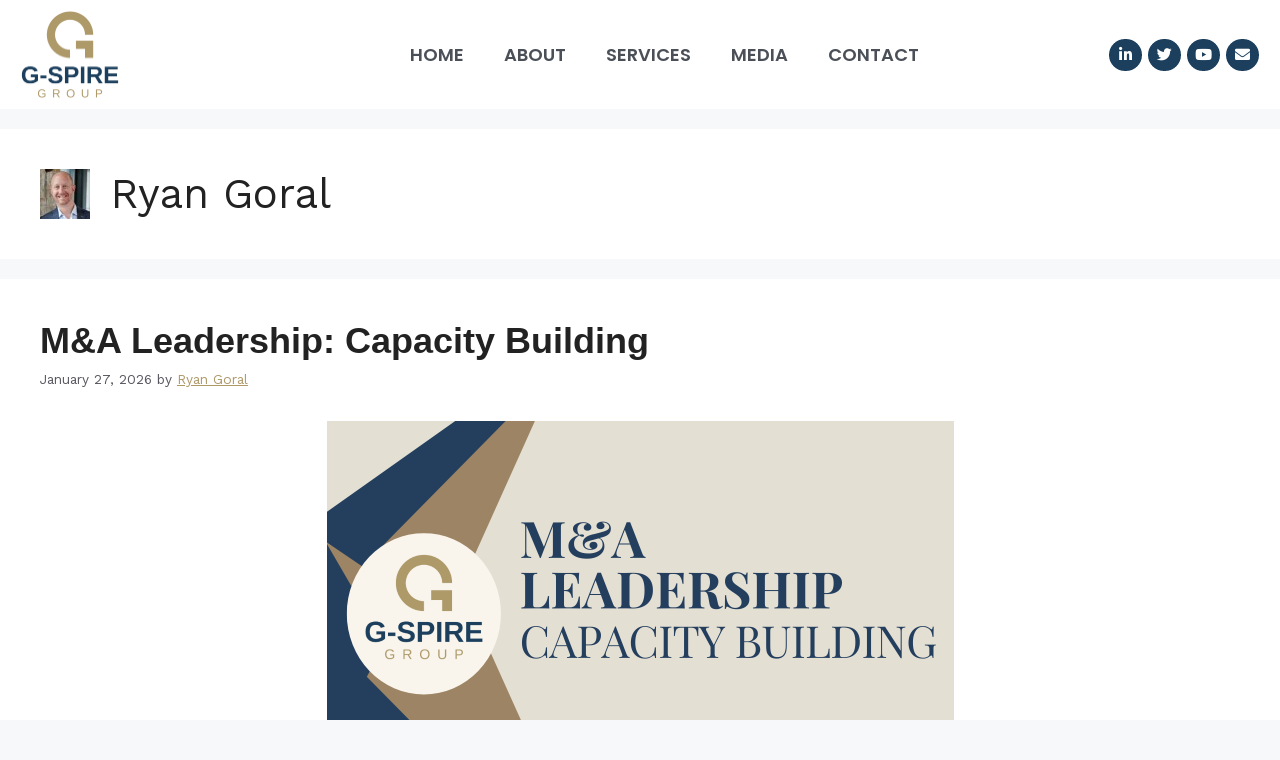

--- FILE ---
content_type: text/html; charset=UTF-8
request_url: https://www.gspiregroup.com/author/ryangoral22/
body_size: 21847
content:
<!DOCTYPE html>
<html dir="ltr" lang="en-US" prefix="og: https://ogp.me/ns#">
<head>
	<meta charset="UTF-8">
	
		<!-- All in One SEO 4.9.3 - aioseo.com -->
	<meta name="robots" content="max-image-preview:large" />
	<link rel="canonical" href="https://www.gspiregroup.com/author/ryangoral22/" />
	<link rel="next" href="https://www.gspiregroup.com/author/ryangoral22/page/2/" />
	<meta name="generator" content="All in One SEO (AIOSEO) 4.9.3" />
		<script type="application/ld+json" class="aioseo-schema">
			{"@context":"https:\/\/schema.org","@graph":[{"@type":"BreadcrumbList","@id":"https:\/\/www.gspiregroup.com\/author\/ryangoral22\/#breadcrumblist","itemListElement":[{"@type":"ListItem","@id":"https:\/\/www.gspiregroup.com#listItem","position":1,"name":"Home","item":"https:\/\/www.gspiregroup.com","nextItem":{"@type":"ListItem","@id":"https:\/\/www.gspiregroup.com\/author\/ryangoral22\/#listItem","name":"Ryan Goral"}},{"@type":"ListItem","@id":"https:\/\/www.gspiregroup.com\/author\/ryangoral22\/#listItem","position":2,"name":"Ryan Goral","previousItem":{"@type":"ListItem","@id":"https:\/\/www.gspiregroup.com#listItem","name":"Home"}}]},{"@type":"Organization","@id":"https:\/\/www.gspiregroup.com\/#organization","name":"G-Spire Group","url":"https:\/\/www.gspiregroup.com\/","logo":{"@type":"ImageObject","url":"https:\/\/www.gspiregroup.com\/wp-content\/uploads\/2021\/12\/g-spire-logo.png","@id":"https:\/\/www.gspiregroup.com\/author\/ryangoral22\/#organizationLogo","width":800,"height":714},"image":{"@id":"https:\/\/www.gspiregroup.com\/author\/ryangoral22\/#organizationLogo"}},{"@type":"Person","@id":"https:\/\/www.gspiregroup.com\/author\/ryangoral22\/#author","url":"https:\/\/www.gspiregroup.com\/author\/ryangoral22\/","name":"Ryan Goral","image":{"@type":"ImageObject","@id":"https:\/\/www.gspiregroup.com\/author\/ryangoral22\/#authorImage","url":"https:\/\/secure.gravatar.com\/avatar\/6419a7a9e48d9fc9bd4d9017e96495198ace8150b03a9292beee83e6564b8cd0?s=96&d=mm&r=g","width":96,"height":96,"caption":"Ryan Goral"},"mainEntityOfPage":{"@id":"https:\/\/www.gspiregroup.com\/author\/ryangoral22\/#profilepage"}},{"@type":"ProfilePage","@id":"https:\/\/www.gspiregroup.com\/author\/ryangoral22\/#profilepage","url":"https:\/\/www.gspiregroup.com\/author\/ryangoral22\/","name":"Ryan Goral - G-Spire Group","inLanguage":"en-US","isPartOf":{"@id":"https:\/\/www.gspiregroup.com\/#website"},"breadcrumb":{"@id":"https:\/\/www.gspiregroup.com\/author\/ryangoral22\/#breadcrumblist"},"dateCreated":"2022-01-12T15:45:44-05:00","mainEntity":{"@id":"https:\/\/www.gspiregroup.com\/author\/ryangoral22\/#author"}},{"@type":"WebSite","@id":"https:\/\/www.gspiregroup.com\/#website","url":"https:\/\/www.gspiregroup.com\/","name":"G-Spire Group","inLanguage":"en-US","publisher":{"@id":"https:\/\/www.gspiregroup.com\/#organization"}}]}
		</script>
		<!-- All in One SEO -->

<meta name="viewport" content="width=device-width, initial-scale=1">
	<!-- This site is optimized with the Yoast SEO plugin v26.7 - https://yoast.com/wordpress/plugins/seo/ -->
	<title>Ryan Goral - G-Spire Group</title>
	<link rel="canonical" href="https://www.gspiregroup.com/author/ryangoral22/" />
	<link rel="next" href="https://www.gspiregroup.com/author/ryangoral22/page/2/" />
	<meta property="og:locale" content="en_US" />
	<meta property="og:type" content="profile" />
	<meta property="og:title" content="Ryan Goral, Author at G-Spire Group" />
	<meta property="og:url" content="https://www.gspiregroup.com/author/ryangoral22/" />
	<meta property="og:site_name" content="G-Spire Group" />
	<meta property="og:image" content="https://secure.gravatar.com/avatar/08f862a13add993a6f4df7d4f97c16f1?s=500&d=mm&r=g" />
	<meta name="twitter:card" content="summary_large_image" />
	<script type="application/ld+json" class="yoast-schema-graph">{"@context":"https://schema.org","@graph":[{"@type":"ProfilePage","@id":"https://www.gspiregroup.com/author/ryangoral22/","url":"https://www.gspiregroup.com/author/ryangoral22/","name":"Ryan Goral, Author at G-Spire Group","isPartOf":{"@id":"https://www.gspiregroup.com/#website"},"primaryImageOfPage":{"@id":"https://www.gspiregroup.com/author/ryangoral22/#primaryimage"},"image":{"@id":"https://www.gspiregroup.com/author/ryangoral22/#primaryimage"},"thumbnailUrl":"https://www.gspiregroup.com/wp-content/uploads/2026/01/Article-Header-3.png","breadcrumb":{"@id":"https://www.gspiregroup.com/author/ryangoral22/#breadcrumb"},"inLanguage":"en-US","potentialAction":[{"@type":"ReadAction","target":["https://www.gspiregroup.com/author/ryangoral22/"]}]},{"@type":"ImageObject","inLanguage":"en-US","@id":"https://www.gspiregroup.com/author/ryangoral22/#primaryimage","url":"https://www.gspiregroup.com/wp-content/uploads/2026/01/Article-Header-3.png","contentUrl":"https://www.gspiregroup.com/wp-content/uploads/2026/01/Article-Header-3.png","width":627,"height":396},{"@type":"BreadcrumbList","@id":"https://www.gspiregroup.com/author/ryangoral22/#breadcrumb","itemListElement":[{"@type":"ListItem","position":1,"name":"Home","item":"https://www.gspiregroup.com/"},{"@type":"ListItem","position":2,"name":"Archives for Ryan Goral"}]},{"@type":"WebSite","@id":"https://www.gspiregroup.com/#website","url":"https://www.gspiregroup.com/","name":"G-Spire Group","description":"","publisher":{"@id":"https://www.gspiregroup.com/#organization"},"potentialAction":[{"@type":"SearchAction","target":{"@type":"EntryPoint","urlTemplate":"https://www.gspiregroup.com/?s={search_term_string}"},"query-input":{"@type":"PropertyValueSpecification","valueRequired":true,"valueName":"search_term_string"}}],"inLanguage":"en-US"},{"@type":"Organization","@id":"https://www.gspiregroup.com/#organization","name":"G-Spire Group","url":"https://www.gspiregroup.com/","logo":{"@type":"ImageObject","inLanguage":"en-US","@id":"https://www.gspiregroup.com/#/schema/logo/image/","url":"https://www.gspiregroup.com/wp-content/uploads/2021/12/cropped-g-spire-logo.png","contentUrl":"https://www.gspiregroup.com/wp-content/uploads/2021/12/cropped-g-spire-logo.png","width":512,"height":512,"caption":"G-Spire Group"},"image":{"@id":"https://www.gspiregroup.com/#/schema/logo/image/"}},{"@type":"Person","@id":"https://www.gspiregroup.com/#/schema/person/52d3c3d9a8499a0ed3c1902f90d05734","name":"Ryan Goral","image":{"@type":"ImageObject","inLanguage":"en-US","@id":"https://www.gspiregroup.com/#/schema/person/image/","url":"https://secure.gravatar.com/avatar/6419a7a9e48d9fc9bd4d9017e96495198ace8150b03a9292beee83e6564b8cd0?s=96&d=mm&r=g","contentUrl":"https://secure.gravatar.com/avatar/6419a7a9e48d9fc9bd4d9017e96495198ace8150b03a9292beee83e6564b8cd0?s=96&d=mm&r=g","caption":"Ryan Goral"},"mainEntityOfPage":{"@id":"https://www.gspiregroup.com/author/ryangoral22/"}}]}</script>
	<!-- / Yoast SEO plugin. -->


<link rel='dns-prefetch' href='//js.hs-scripts.com' />
<link rel='dns-prefetch' href='//use.fontawesome.com' />
<link href='https://fonts.gstatic.com' crossorigin rel='preconnect' />
<link href='https://fonts.googleapis.com' crossorigin rel='preconnect' />
<link rel="alternate" type="application/rss+xml" title="G-Spire Group &raquo; Feed" href="https://www.gspiregroup.com/feed/" />
<link rel="alternate" type="application/rss+xml" title="G-Spire Group &raquo; Comments Feed" href="https://www.gspiregroup.com/comments/feed/" />
<link rel="alternate" type="application/rss+xml" title="G-Spire Group &raquo; Posts by Ryan Goral Feed" href="https://www.gspiregroup.com/author/ryangoral22/feed/" />
		<!-- This site uses the Google Analytics by MonsterInsights plugin v9.11.1 - Using Analytics tracking - https://www.monsterinsights.com/ -->
							<script src="//www.googletagmanager.com/gtag/js?id=G-MLK3CX945S"  data-cfasync="false" data-wpfc-render="false" async></script>
			<script data-cfasync="false" data-wpfc-render="false">
				var mi_version = '9.11.1';
				var mi_track_user = true;
				var mi_no_track_reason = '';
								var MonsterInsightsDefaultLocations = {"page_location":"https:\/\/www.gspiregroup.com\/author\/ryangoral22\/"};
								if ( typeof MonsterInsightsPrivacyGuardFilter === 'function' ) {
					var MonsterInsightsLocations = (typeof MonsterInsightsExcludeQuery === 'object') ? MonsterInsightsPrivacyGuardFilter( MonsterInsightsExcludeQuery ) : MonsterInsightsPrivacyGuardFilter( MonsterInsightsDefaultLocations );
				} else {
					var MonsterInsightsLocations = (typeof MonsterInsightsExcludeQuery === 'object') ? MonsterInsightsExcludeQuery : MonsterInsightsDefaultLocations;
				}

								var disableStrs = [
										'ga-disable-G-MLK3CX945S',
									];

				/* Function to detect opted out users */
				function __gtagTrackerIsOptedOut() {
					for (var index = 0; index < disableStrs.length; index++) {
						if (document.cookie.indexOf(disableStrs[index] + '=true') > -1) {
							return true;
						}
					}

					return false;
				}

				/* Disable tracking if the opt-out cookie exists. */
				if (__gtagTrackerIsOptedOut()) {
					for (var index = 0; index < disableStrs.length; index++) {
						window[disableStrs[index]] = true;
					}
				}

				/* Opt-out function */
				function __gtagTrackerOptout() {
					for (var index = 0; index < disableStrs.length; index++) {
						document.cookie = disableStrs[index] + '=true; expires=Thu, 31 Dec 2099 23:59:59 UTC; path=/';
						window[disableStrs[index]] = true;
					}
				}

				if ('undefined' === typeof gaOptout) {
					function gaOptout() {
						__gtagTrackerOptout();
					}
				}
								window.dataLayer = window.dataLayer || [];

				window.MonsterInsightsDualTracker = {
					helpers: {},
					trackers: {},
				};
				if (mi_track_user) {
					function __gtagDataLayer() {
						dataLayer.push(arguments);
					}

					function __gtagTracker(type, name, parameters) {
						if (!parameters) {
							parameters = {};
						}

						if (parameters.send_to) {
							__gtagDataLayer.apply(null, arguments);
							return;
						}

						if (type === 'event') {
														parameters.send_to = monsterinsights_frontend.v4_id;
							var hookName = name;
							if (typeof parameters['event_category'] !== 'undefined') {
								hookName = parameters['event_category'] + ':' + name;
							}

							if (typeof MonsterInsightsDualTracker.trackers[hookName] !== 'undefined') {
								MonsterInsightsDualTracker.trackers[hookName](parameters);
							} else {
								__gtagDataLayer('event', name, parameters);
							}
							
						} else {
							__gtagDataLayer.apply(null, arguments);
						}
					}

					__gtagTracker('js', new Date());
					__gtagTracker('set', {
						'developer_id.dZGIzZG': true,
											});
					if ( MonsterInsightsLocations.page_location ) {
						__gtagTracker('set', MonsterInsightsLocations);
					}
										__gtagTracker('config', 'G-MLK3CX945S', {"forceSSL":"true","link_attribution":"true"} );
										window.gtag = __gtagTracker;										(function () {
						/* https://developers.google.com/analytics/devguides/collection/analyticsjs/ */
						/* ga and __gaTracker compatibility shim. */
						var noopfn = function () {
							return null;
						};
						var newtracker = function () {
							return new Tracker();
						};
						var Tracker = function () {
							return null;
						};
						var p = Tracker.prototype;
						p.get = noopfn;
						p.set = noopfn;
						p.send = function () {
							var args = Array.prototype.slice.call(arguments);
							args.unshift('send');
							__gaTracker.apply(null, args);
						};
						var __gaTracker = function () {
							var len = arguments.length;
							if (len === 0) {
								return;
							}
							var f = arguments[len - 1];
							if (typeof f !== 'object' || f === null || typeof f.hitCallback !== 'function') {
								if ('send' === arguments[0]) {
									var hitConverted, hitObject = false, action;
									if ('event' === arguments[1]) {
										if ('undefined' !== typeof arguments[3]) {
											hitObject = {
												'eventAction': arguments[3],
												'eventCategory': arguments[2],
												'eventLabel': arguments[4],
												'value': arguments[5] ? arguments[5] : 1,
											}
										}
									}
									if ('pageview' === arguments[1]) {
										if ('undefined' !== typeof arguments[2]) {
											hitObject = {
												'eventAction': 'page_view',
												'page_path': arguments[2],
											}
										}
									}
									if (typeof arguments[2] === 'object') {
										hitObject = arguments[2];
									}
									if (typeof arguments[5] === 'object') {
										Object.assign(hitObject, arguments[5]);
									}
									if ('undefined' !== typeof arguments[1].hitType) {
										hitObject = arguments[1];
										if ('pageview' === hitObject.hitType) {
											hitObject.eventAction = 'page_view';
										}
									}
									if (hitObject) {
										action = 'timing' === arguments[1].hitType ? 'timing_complete' : hitObject.eventAction;
										hitConverted = mapArgs(hitObject);
										__gtagTracker('event', action, hitConverted);
									}
								}
								return;
							}

							function mapArgs(args) {
								var arg, hit = {};
								var gaMap = {
									'eventCategory': 'event_category',
									'eventAction': 'event_action',
									'eventLabel': 'event_label',
									'eventValue': 'event_value',
									'nonInteraction': 'non_interaction',
									'timingCategory': 'event_category',
									'timingVar': 'name',
									'timingValue': 'value',
									'timingLabel': 'event_label',
									'page': 'page_path',
									'location': 'page_location',
									'title': 'page_title',
									'referrer' : 'page_referrer',
								};
								for (arg in args) {
																		if (!(!args.hasOwnProperty(arg) || !gaMap.hasOwnProperty(arg))) {
										hit[gaMap[arg]] = args[arg];
									} else {
										hit[arg] = args[arg];
									}
								}
								return hit;
							}

							try {
								f.hitCallback();
							} catch (ex) {
							}
						};
						__gaTracker.create = newtracker;
						__gaTracker.getByName = newtracker;
						__gaTracker.getAll = function () {
							return [];
						};
						__gaTracker.remove = noopfn;
						__gaTracker.loaded = true;
						window['__gaTracker'] = __gaTracker;
					})();
									} else {
										console.log("");
					(function () {
						function __gtagTracker() {
							return null;
						}

						window['__gtagTracker'] = __gtagTracker;
						window['gtag'] = __gtagTracker;
					})();
									}
			</script>
							<!-- / Google Analytics by MonsterInsights -->
		<style id='wp-img-auto-sizes-contain-inline-css'>
img:is([sizes=auto i],[sizes^="auto," i]){contain-intrinsic-size:3000px 1500px}
/*# sourceURL=wp-img-auto-sizes-contain-inline-css */
</style>
<style id='wp-emoji-styles-inline-css'>

	img.wp-smiley, img.emoji {
		display: inline !important;
		border: none !important;
		box-shadow: none !important;
		height: 1em !important;
		width: 1em !important;
		margin: 0 0.07em !important;
		vertical-align: -0.1em !important;
		background: none !important;
		padding: 0 !important;
	}
/*# sourceURL=wp-emoji-styles-inline-css */
</style>
<link rel='stylesheet' id='wp-block-library-css' href='https://www.gspiregroup.com/wp-includes/css/dist/block-library/style.min.css?ver=6.9' media='all' />
<style id='classic-theme-styles-inline-css'>
/*! This file is auto-generated */
.wp-block-button__link{color:#fff;background-color:#32373c;border-radius:9999px;box-shadow:none;text-decoration:none;padding:calc(.667em + 2px) calc(1.333em + 2px);font-size:1.125em}.wp-block-file__button{background:#32373c;color:#fff;text-decoration:none}
/*# sourceURL=/wp-includes/css/classic-themes.min.css */
</style>
<link rel='stylesheet' id='aioseo/css/src/vue/standalone/blocks/table-of-contents/global.scss-css' href='https://www.gspiregroup.com/wp-content/plugins/all-in-one-seo-pack/dist/Lite/assets/css/table-of-contents/global.e90f6d47.css?ver=4.9.3' media='all' />
<style id='font-awesome-svg-styles-default-inline-css'>
.svg-inline--fa {
  display: inline-block;
  height: 1em;
  overflow: visible;
  vertical-align: -.125em;
}
/*# sourceURL=font-awesome-svg-styles-default-inline-css */
</style>
<link rel='stylesheet' id='font-awesome-svg-styles-css' href='https://www.gspiregroup.com/wp-content/uploads/font-awesome/v5.15.4/css/svg-with-js.css' media='all' />
<style id='font-awesome-svg-styles-inline-css'>
   .wp-block-font-awesome-icon svg::before,
   .wp-rich-text-font-awesome-icon svg::before {content: unset;}
/*# sourceURL=font-awesome-svg-styles-inline-css */
</style>
<style id='global-styles-inline-css'>
:root{--wp--preset--aspect-ratio--square: 1;--wp--preset--aspect-ratio--4-3: 4/3;--wp--preset--aspect-ratio--3-4: 3/4;--wp--preset--aspect-ratio--3-2: 3/2;--wp--preset--aspect-ratio--2-3: 2/3;--wp--preset--aspect-ratio--16-9: 16/9;--wp--preset--aspect-ratio--9-16: 9/16;--wp--preset--color--black: #000000;--wp--preset--color--cyan-bluish-gray: #abb8c3;--wp--preset--color--white: #ffffff;--wp--preset--color--pale-pink: #f78da7;--wp--preset--color--vivid-red: #cf2e2e;--wp--preset--color--luminous-vivid-orange: #ff6900;--wp--preset--color--luminous-vivid-amber: #fcb900;--wp--preset--color--light-green-cyan: #7bdcb5;--wp--preset--color--vivid-green-cyan: #00d084;--wp--preset--color--pale-cyan-blue: #8ed1fc;--wp--preset--color--vivid-cyan-blue: #0693e3;--wp--preset--color--vivid-purple: #9b51e0;--wp--preset--color--contrast: var(--contrast);--wp--preset--color--contrast-2: var(--contrast-2);--wp--preset--color--contrast-3: var(--contrast-3);--wp--preset--color--base: var(--base);--wp--preset--color--base-2: var(--base-2);--wp--preset--color--base-3: var(--base-3);--wp--preset--color--accent: var(--accent);--wp--preset--gradient--vivid-cyan-blue-to-vivid-purple: linear-gradient(135deg,rgb(6,147,227) 0%,rgb(155,81,224) 100%);--wp--preset--gradient--light-green-cyan-to-vivid-green-cyan: linear-gradient(135deg,rgb(122,220,180) 0%,rgb(0,208,130) 100%);--wp--preset--gradient--luminous-vivid-amber-to-luminous-vivid-orange: linear-gradient(135deg,rgb(252,185,0) 0%,rgb(255,105,0) 100%);--wp--preset--gradient--luminous-vivid-orange-to-vivid-red: linear-gradient(135deg,rgb(255,105,0) 0%,rgb(207,46,46) 100%);--wp--preset--gradient--very-light-gray-to-cyan-bluish-gray: linear-gradient(135deg,rgb(238,238,238) 0%,rgb(169,184,195) 100%);--wp--preset--gradient--cool-to-warm-spectrum: linear-gradient(135deg,rgb(74,234,220) 0%,rgb(151,120,209) 20%,rgb(207,42,186) 40%,rgb(238,44,130) 60%,rgb(251,105,98) 80%,rgb(254,248,76) 100%);--wp--preset--gradient--blush-light-purple: linear-gradient(135deg,rgb(255,206,236) 0%,rgb(152,150,240) 100%);--wp--preset--gradient--blush-bordeaux: linear-gradient(135deg,rgb(254,205,165) 0%,rgb(254,45,45) 50%,rgb(107,0,62) 100%);--wp--preset--gradient--luminous-dusk: linear-gradient(135deg,rgb(255,203,112) 0%,rgb(199,81,192) 50%,rgb(65,88,208) 100%);--wp--preset--gradient--pale-ocean: linear-gradient(135deg,rgb(255,245,203) 0%,rgb(182,227,212) 50%,rgb(51,167,181) 100%);--wp--preset--gradient--electric-grass: linear-gradient(135deg,rgb(202,248,128) 0%,rgb(113,206,126) 100%);--wp--preset--gradient--midnight: linear-gradient(135deg,rgb(2,3,129) 0%,rgb(40,116,252) 100%);--wp--preset--font-size--small: 13px;--wp--preset--font-size--medium: 20px;--wp--preset--font-size--large: 36px;--wp--preset--font-size--x-large: 42px;--wp--preset--spacing--20: 0.44rem;--wp--preset--spacing--30: 0.67rem;--wp--preset--spacing--40: 1rem;--wp--preset--spacing--50: 1.5rem;--wp--preset--spacing--60: 2.25rem;--wp--preset--spacing--70: 3.38rem;--wp--preset--spacing--80: 5.06rem;--wp--preset--shadow--natural: 6px 6px 9px rgba(0, 0, 0, 0.2);--wp--preset--shadow--deep: 12px 12px 50px rgba(0, 0, 0, 0.4);--wp--preset--shadow--sharp: 6px 6px 0px rgba(0, 0, 0, 0.2);--wp--preset--shadow--outlined: 6px 6px 0px -3px rgb(255, 255, 255), 6px 6px rgb(0, 0, 0);--wp--preset--shadow--crisp: 6px 6px 0px rgb(0, 0, 0);}:where(.is-layout-flex){gap: 0.5em;}:where(.is-layout-grid){gap: 0.5em;}body .is-layout-flex{display: flex;}.is-layout-flex{flex-wrap: wrap;align-items: center;}.is-layout-flex > :is(*, div){margin: 0;}body .is-layout-grid{display: grid;}.is-layout-grid > :is(*, div){margin: 0;}:where(.wp-block-columns.is-layout-flex){gap: 2em;}:where(.wp-block-columns.is-layout-grid){gap: 2em;}:where(.wp-block-post-template.is-layout-flex){gap: 1.25em;}:where(.wp-block-post-template.is-layout-grid){gap: 1.25em;}.has-black-color{color: var(--wp--preset--color--black) !important;}.has-cyan-bluish-gray-color{color: var(--wp--preset--color--cyan-bluish-gray) !important;}.has-white-color{color: var(--wp--preset--color--white) !important;}.has-pale-pink-color{color: var(--wp--preset--color--pale-pink) !important;}.has-vivid-red-color{color: var(--wp--preset--color--vivid-red) !important;}.has-luminous-vivid-orange-color{color: var(--wp--preset--color--luminous-vivid-orange) !important;}.has-luminous-vivid-amber-color{color: var(--wp--preset--color--luminous-vivid-amber) !important;}.has-light-green-cyan-color{color: var(--wp--preset--color--light-green-cyan) !important;}.has-vivid-green-cyan-color{color: var(--wp--preset--color--vivid-green-cyan) !important;}.has-pale-cyan-blue-color{color: var(--wp--preset--color--pale-cyan-blue) !important;}.has-vivid-cyan-blue-color{color: var(--wp--preset--color--vivid-cyan-blue) !important;}.has-vivid-purple-color{color: var(--wp--preset--color--vivid-purple) !important;}.has-black-background-color{background-color: var(--wp--preset--color--black) !important;}.has-cyan-bluish-gray-background-color{background-color: var(--wp--preset--color--cyan-bluish-gray) !important;}.has-white-background-color{background-color: var(--wp--preset--color--white) !important;}.has-pale-pink-background-color{background-color: var(--wp--preset--color--pale-pink) !important;}.has-vivid-red-background-color{background-color: var(--wp--preset--color--vivid-red) !important;}.has-luminous-vivid-orange-background-color{background-color: var(--wp--preset--color--luminous-vivid-orange) !important;}.has-luminous-vivid-amber-background-color{background-color: var(--wp--preset--color--luminous-vivid-amber) !important;}.has-light-green-cyan-background-color{background-color: var(--wp--preset--color--light-green-cyan) !important;}.has-vivid-green-cyan-background-color{background-color: var(--wp--preset--color--vivid-green-cyan) !important;}.has-pale-cyan-blue-background-color{background-color: var(--wp--preset--color--pale-cyan-blue) !important;}.has-vivid-cyan-blue-background-color{background-color: var(--wp--preset--color--vivid-cyan-blue) !important;}.has-vivid-purple-background-color{background-color: var(--wp--preset--color--vivid-purple) !important;}.has-black-border-color{border-color: var(--wp--preset--color--black) !important;}.has-cyan-bluish-gray-border-color{border-color: var(--wp--preset--color--cyan-bluish-gray) !important;}.has-white-border-color{border-color: var(--wp--preset--color--white) !important;}.has-pale-pink-border-color{border-color: var(--wp--preset--color--pale-pink) !important;}.has-vivid-red-border-color{border-color: var(--wp--preset--color--vivid-red) !important;}.has-luminous-vivid-orange-border-color{border-color: var(--wp--preset--color--luminous-vivid-orange) !important;}.has-luminous-vivid-amber-border-color{border-color: var(--wp--preset--color--luminous-vivid-amber) !important;}.has-light-green-cyan-border-color{border-color: var(--wp--preset--color--light-green-cyan) !important;}.has-vivid-green-cyan-border-color{border-color: var(--wp--preset--color--vivid-green-cyan) !important;}.has-pale-cyan-blue-border-color{border-color: var(--wp--preset--color--pale-cyan-blue) !important;}.has-vivid-cyan-blue-border-color{border-color: var(--wp--preset--color--vivid-cyan-blue) !important;}.has-vivid-purple-border-color{border-color: var(--wp--preset--color--vivid-purple) !important;}.has-vivid-cyan-blue-to-vivid-purple-gradient-background{background: var(--wp--preset--gradient--vivid-cyan-blue-to-vivid-purple) !important;}.has-light-green-cyan-to-vivid-green-cyan-gradient-background{background: var(--wp--preset--gradient--light-green-cyan-to-vivid-green-cyan) !important;}.has-luminous-vivid-amber-to-luminous-vivid-orange-gradient-background{background: var(--wp--preset--gradient--luminous-vivid-amber-to-luminous-vivid-orange) !important;}.has-luminous-vivid-orange-to-vivid-red-gradient-background{background: var(--wp--preset--gradient--luminous-vivid-orange-to-vivid-red) !important;}.has-very-light-gray-to-cyan-bluish-gray-gradient-background{background: var(--wp--preset--gradient--very-light-gray-to-cyan-bluish-gray) !important;}.has-cool-to-warm-spectrum-gradient-background{background: var(--wp--preset--gradient--cool-to-warm-spectrum) !important;}.has-blush-light-purple-gradient-background{background: var(--wp--preset--gradient--blush-light-purple) !important;}.has-blush-bordeaux-gradient-background{background: var(--wp--preset--gradient--blush-bordeaux) !important;}.has-luminous-dusk-gradient-background{background: var(--wp--preset--gradient--luminous-dusk) !important;}.has-pale-ocean-gradient-background{background: var(--wp--preset--gradient--pale-ocean) !important;}.has-electric-grass-gradient-background{background: var(--wp--preset--gradient--electric-grass) !important;}.has-midnight-gradient-background{background: var(--wp--preset--gradient--midnight) !important;}.has-small-font-size{font-size: var(--wp--preset--font-size--small) !important;}.has-medium-font-size{font-size: var(--wp--preset--font-size--medium) !important;}.has-large-font-size{font-size: var(--wp--preset--font-size--large) !important;}.has-x-large-font-size{font-size: var(--wp--preset--font-size--x-large) !important;}
:where(.wp-block-post-template.is-layout-flex){gap: 1.25em;}:where(.wp-block-post-template.is-layout-grid){gap: 1.25em;}
:where(.wp-block-term-template.is-layout-flex){gap: 1.25em;}:where(.wp-block-term-template.is-layout-grid){gap: 1.25em;}
:where(.wp-block-columns.is-layout-flex){gap: 2em;}:where(.wp-block-columns.is-layout-grid){gap: 2em;}
:root :where(.wp-block-pullquote){font-size: 1.5em;line-height: 1.6;}
/*# sourceURL=global-styles-inline-css */
</style>
<link rel='stylesheet' id='generate-widget-areas-css' href='https://www.gspiregroup.com/wp-content/themes/generatepress/assets/css/components/widget-areas.min.css?ver=3.6.1' media='all' />
<link rel='stylesheet' id='generate-style-css' href='https://www.gspiregroup.com/wp-content/themes/generatepress/assets/css/main.min.css?ver=3.6.1' media='all' />
<style id='generate-style-inline-css'>
body{background-color:var(--base-2);color:var(--contrast);}a{color:var(--accent);}a{text-decoration:underline;}.entry-title a, .site-branding a, a.button, .wp-block-button__link, .main-navigation a{text-decoration:none;}a:hover, a:focus, a:active{color:var(--contrast);}.grid-container{max-width:1340px;}.wp-block-group__inner-container{max-width:1340px;margin-left:auto;margin-right:auto;}.site-header .header-image{width:100px;}:root{--contrast:#222222;--contrast-2:#575760;--contrast-3:#b2b2be;--base:#f0f0f0;--base-2:#f7f8f9;--base-3:#ffffff;--accent:#AE9969;}:root .has-contrast-color{color:var(--contrast);}:root .has-contrast-background-color{background-color:var(--contrast);}:root .has-contrast-2-color{color:var(--contrast-2);}:root .has-contrast-2-background-color{background-color:var(--contrast-2);}:root .has-contrast-3-color{color:var(--contrast-3);}:root .has-contrast-3-background-color{background-color:var(--contrast-3);}:root .has-base-color{color:var(--base);}:root .has-base-background-color{background-color:var(--base);}:root .has-base-2-color{color:var(--base-2);}:root .has-base-2-background-color{background-color:var(--base-2);}:root .has-base-3-color{color:var(--base-3);}:root .has-base-3-background-color{background-color:var(--base-3);}:root .has-accent-color{color:var(--accent);}:root .has-accent-background-color{background-color:var(--accent);}.main-navigation a, .main-navigation .menu-toggle, .main-navigation .menu-bar-items{font-family:Poppins, sans-serif;font-weight:600;text-transform:uppercase;font-size:18px;}body, button, input, select, textarea{font-family:Work Sans, sans-serif;font-size:16px;}.top-bar{background-color:#636363;color:#ffffff;}.top-bar a{color:#ffffff;}.top-bar a:hover{color:#303030;}.site-header{background-color:var(--base-3);}.main-title a,.main-title a:hover{color:var(--contrast);}.site-description{color:var(--contrast-2);}.mobile-menu-control-wrapper .menu-toggle,.mobile-menu-control-wrapper .menu-toggle:hover,.mobile-menu-control-wrapper .menu-toggle:focus,.has-inline-mobile-toggle #site-navigation.toggled{background-color:rgba(0, 0, 0, 0.02);}.main-navigation,.main-navigation ul ul{background-color:var(--base-3);}.main-navigation .main-nav ul li a, .main-navigation .menu-toggle, .main-navigation .menu-bar-items{color:#4b4f58;}.main-navigation .main-nav ul li:not([class*="current-menu-"]):hover > a, .main-navigation .main-nav ul li:not([class*="current-menu-"]):focus > a, .main-navigation .main-nav ul li.sfHover:not([class*="current-menu-"]) > a, .main-navigation .menu-bar-item:hover > a, .main-navigation .menu-bar-item.sfHover > a{color:#ae9969;}button.menu-toggle:hover,button.menu-toggle:focus{color:#4b4f58;}.main-navigation .main-nav ul li[class*="current-menu-"] > a{color:#ae9969;}.navigation-search input[type="search"],.navigation-search input[type="search"]:active, .navigation-search input[type="search"]:focus, .main-navigation .main-nav ul li.search-item.active > a, .main-navigation .menu-bar-items .search-item.active > a{color:#ae9969;}.main-navigation ul ul{background-color:#4b4f58;}.main-navigation .main-nav ul ul li a{color:#ffffff;}.main-navigation .main-nav ul ul li:not([class*="current-menu-"]):hover > a,.main-navigation .main-nav ul ul li:not([class*="current-menu-"]):focus > a, .main-navigation .main-nav ul ul li.sfHover:not([class*="current-menu-"]) > a{color:#ffffff;background-color:#ae9969;}.main-navigation .main-nav ul ul li[class*="current-menu-"] > a{color:#ffffff;background-color:#ae9969;}.separate-containers .inside-article, .separate-containers .comments-area, .separate-containers .page-header, .one-container .container, .separate-containers .paging-navigation, .inside-page-header{background-color:var(--base-3);}.entry-title a{color:var(--contrast);}.entry-title a:hover{color:var(--contrast-2);}.entry-meta{color:var(--contrast-2);}.sidebar .widget{background-color:var(--base-3);}.footer-widgets{background-color:var(--base-3);}.site-info{background-color:var(--base-3);}input[type="text"],input[type="email"],input[type="url"],input[type="password"],input[type="search"],input[type="tel"],input[type="number"],textarea,select{color:var(--contrast);background-color:var(--base-2);border-color:var(--base);}input[type="text"]:focus,input[type="email"]:focus,input[type="url"]:focus,input[type="password"]:focus,input[type="search"]:focus,input[type="tel"]:focus,input[type="number"]:focus,textarea:focus,select:focus{color:var(--contrast);background-color:var(--base-2);border-color:var(--contrast-3);}button,html input[type="button"],input[type="reset"],input[type="submit"],a.button,a.wp-block-button__link:not(.has-background){color:#ffffff;background-color:#55555e;}button:hover,html input[type="button"]:hover,input[type="reset"]:hover,input[type="submit"]:hover,a.button:hover,button:focus,html input[type="button"]:focus,input[type="reset"]:focus,input[type="submit"]:focus,a.button:focus,a.wp-block-button__link:not(.has-background):active,a.wp-block-button__link:not(.has-background):focus,a.wp-block-button__link:not(.has-background):hover{color:#ffffff;background-color:#3f4047;}a.generate-back-to-top{background-color:rgba( 0,0,0,0.4 );color:#ffffff;}a.generate-back-to-top:hover,a.generate-back-to-top:focus{background-color:rgba( 0,0,0,0.6 );color:#ffffff;}:root{--gp-search-modal-bg-color:var(--base-3);--gp-search-modal-text-color:var(--contrast);--gp-search-modal-overlay-bg-color:rgba(0,0,0,0.2);}@media (max-width: 1000px){.main-navigation .menu-bar-item:hover > a, .main-navigation .menu-bar-item.sfHover > a{background:none;color:#4b4f58;}}.inside-header{padding:10px 20px 10px 20px;}.nav-below-header .main-navigation .inside-navigation.grid-container, .nav-above-header .main-navigation .inside-navigation.grid-container{padding:0px;}.site-main .wp-block-group__inner-container{padding:40px;}.separate-containers .paging-navigation{padding-top:20px;padding-bottom:20px;}.entry-content .alignwide, body:not(.no-sidebar) .entry-content .alignfull{margin-left:-40px;width:calc(100% + 80px);max-width:calc(100% + 80px);}.rtl .menu-item-has-children .dropdown-menu-toggle{padding-left:20px;}.rtl .main-navigation .main-nav ul li.menu-item-has-children > a{padding-right:20px;}.footer-widgets-container{padding:70px 20px 24px 20px;}.inside-site-info{padding:0px 20px 70px 20px;}@media (max-width:768px){.separate-containers .inside-article, .separate-containers .comments-area, .separate-containers .page-header, .separate-containers .paging-navigation, .one-container .site-content, .inside-page-header{padding:30px;}.site-main .wp-block-group__inner-container{padding:30px;}.inside-top-bar{padding-right:30px;padding-left:30px;}.inside-header{padding-right:30px;padding-left:30px;}.widget-area .widget{padding-top:30px;padding-right:30px;padding-bottom:30px;padding-left:30px;}.footer-widgets-container{padding-top:30px;padding-right:30px;padding-bottom:30px;padding-left:30px;}.inside-site-info{padding-right:30px;padding-left:30px;}.entry-content .alignwide, body:not(.no-sidebar) .entry-content .alignfull{margin-left:-30px;width:calc(100% + 60px);max-width:calc(100% + 60px);}.one-container .site-main .paging-navigation{margin-bottom:20px;}}/* End cached CSS */.is-right-sidebar{width:30%;}.is-left-sidebar{width:30%;}.site-content .content-area{width:100%;}@media (max-width: 1000px){.main-navigation .menu-toggle,.sidebar-nav-mobile:not(#sticky-placeholder){display:block;}.main-navigation ul,.gen-sidebar-nav,.main-navigation:not(.slideout-navigation):not(.toggled) .main-nav > ul,.has-inline-mobile-toggle #site-navigation .inside-navigation > *:not(.navigation-search):not(.main-nav){display:none;}.nav-align-right .inside-navigation,.nav-align-center .inside-navigation{justify-content:space-between;}.has-inline-mobile-toggle .mobile-menu-control-wrapper{display:flex;flex-wrap:wrap;}.has-inline-mobile-toggle .inside-header{flex-direction:row;text-align:left;flex-wrap:wrap;}.has-inline-mobile-toggle .header-widget,.has-inline-mobile-toggle #site-navigation{flex-basis:100%;}.nav-float-left .has-inline-mobile-toggle #site-navigation{order:10;}}
.elementor-template-full-width .site-content{display:block;}
.dynamic-author-image-rounded{border-radius:100%;}.dynamic-featured-image, .dynamic-author-image{vertical-align:middle;}.one-container.blog .dynamic-content-template:not(:last-child), .one-container.archive .dynamic-content-template:not(:last-child){padding-bottom:0px;}.dynamic-entry-excerpt > p:last-child{margin-bottom:0px;}
.main-navigation.slideout-navigation .main-nav > ul > li > a{line-height:50px;}
/*# sourceURL=generate-style-inline-css */
</style>
<link rel='stylesheet' id='generate-google-fonts-css' href='https://fonts.googleapis.com/css?family=Poppins%3A100%2C100italic%2C200%2C200italic%2C300%2C300italic%2Cregular%2Citalic%2C500%2C500italic%2C600%2C600italic%2C700%2C700italic%2C800%2C800italic%2C900%2C900italic%7CWork+Sans%3A100%2C200%2C300%2Cregular%2C500%2C600%2C700%2C800%2C900%2C100italic%2C200italic%2C300italic%2Citalic%2C500italic%2C600italic%2C700italic%2C800italic%2C900italic&#038;display=auto&#038;ver=3.6.1' media='all' />
<link rel='stylesheet' id='font-awesome-official-css' href='https://use.fontawesome.com/releases/v5.15.4/css/all.css' media='all' integrity="sha384-DyZ88mC6Up2uqS4h/KRgHuoeGwBcD4Ng9SiP4dIRy0EXTlnuz47vAwmeGwVChigm" crossorigin="anonymous" />
<link rel='stylesheet' id='generate-blog-images-css' href='https://www.gspiregroup.com/wp-content/plugins/gp-premium/blog/functions/css/featured-images.min.css?ver=2.5.5' media='all' />
<link rel='stylesheet' id='generate-offside-css' href='https://www.gspiregroup.com/wp-content/plugins/gp-premium/menu-plus/functions/css/offside.min.css?ver=2.5.5' media='all' />
<style id='generate-offside-inline-css'>
:root{--gp-slideout-width:265px;}.slideout-navigation, .slideout-navigation a{color:#4b4f58;}.slideout-navigation button.slideout-exit{color:#4b4f58;padding-left:20px;padding-right:20px;}.slide-opened nav.toggled .menu-toggle:before{display:none;}@media (max-width: 1000px){.menu-bar-item.slideout-toggle{display:none;}}
/*# sourceURL=generate-offside-inline-css */
</style>
<link rel='stylesheet' id='font-awesome-official-v4shim-css' href='https://use.fontawesome.com/releases/v5.15.4/css/v4-shims.css' media='all' integrity="sha384-Vq76wejb3QJM4nDatBa5rUOve+9gkegsjCebvV/9fvXlGWo4HCMR4cJZjjcF6Viv" crossorigin="anonymous" />
<style id='font-awesome-official-v4shim-inline-css'>
@font-face {
font-family: "FontAwesome";
font-display: block;
src: url("https://use.fontawesome.com/releases/v5.15.4/webfonts/fa-brands-400.eot"),
		url("https://use.fontawesome.com/releases/v5.15.4/webfonts/fa-brands-400.eot?#iefix") format("embedded-opentype"),
		url("https://use.fontawesome.com/releases/v5.15.4/webfonts/fa-brands-400.woff2") format("woff2"),
		url("https://use.fontawesome.com/releases/v5.15.4/webfonts/fa-brands-400.woff") format("woff"),
		url("https://use.fontawesome.com/releases/v5.15.4/webfonts/fa-brands-400.ttf") format("truetype"),
		url("https://use.fontawesome.com/releases/v5.15.4/webfonts/fa-brands-400.svg#fontawesome") format("svg");
}

@font-face {
font-family: "FontAwesome";
font-display: block;
src: url("https://use.fontawesome.com/releases/v5.15.4/webfonts/fa-solid-900.eot"),
		url("https://use.fontawesome.com/releases/v5.15.4/webfonts/fa-solid-900.eot?#iefix") format("embedded-opentype"),
		url("https://use.fontawesome.com/releases/v5.15.4/webfonts/fa-solid-900.woff2") format("woff2"),
		url("https://use.fontawesome.com/releases/v5.15.4/webfonts/fa-solid-900.woff") format("woff"),
		url("https://use.fontawesome.com/releases/v5.15.4/webfonts/fa-solid-900.ttf") format("truetype"),
		url("https://use.fontawesome.com/releases/v5.15.4/webfonts/fa-solid-900.svg#fontawesome") format("svg");
}

@font-face {
font-family: "FontAwesome";
font-display: block;
src: url("https://use.fontawesome.com/releases/v5.15.4/webfonts/fa-regular-400.eot"),
		url("https://use.fontawesome.com/releases/v5.15.4/webfonts/fa-regular-400.eot?#iefix") format("embedded-opentype"),
		url("https://use.fontawesome.com/releases/v5.15.4/webfonts/fa-regular-400.woff2") format("woff2"),
		url("https://use.fontawesome.com/releases/v5.15.4/webfonts/fa-regular-400.woff") format("woff"),
		url("https://use.fontawesome.com/releases/v5.15.4/webfonts/fa-regular-400.ttf") format("truetype"),
		url("https://use.fontawesome.com/releases/v5.15.4/webfonts/fa-regular-400.svg#fontawesome") format("svg");
unicode-range: U+F004-F005,U+F007,U+F017,U+F022,U+F024,U+F02E,U+F03E,U+F044,U+F057-F059,U+F06E,U+F070,U+F075,U+F07B-F07C,U+F080,U+F086,U+F089,U+F094,U+F09D,U+F0A0,U+F0A4-F0A7,U+F0C5,U+F0C7-F0C8,U+F0E0,U+F0EB,U+F0F3,U+F0F8,U+F0FE,U+F111,U+F118-F11A,U+F11C,U+F133,U+F144,U+F146,U+F14A,U+F14D-F14E,U+F150-F152,U+F15B-F15C,U+F164-F165,U+F185-F186,U+F191-F192,U+F1AD,U+F1C1-F1C9,U+F1CD,U+F1D8,U+F1E3,U+F1EA,U+F1F6,U+F1F9,U+F20A,U+F247-F249,U+F24D,U+F254-F25B,U+F25D,U+F267,U+F271-F274,U+F279,U+F28B,U+F28D,U+F2B5-F2B6,U+F2B9,U+F2BB,U+F2BD,U+F2C1-F2C2,U+F2D0,U+F2D2,U+F2DC,U+F2ED,U+F328,U+F358-F35B,U+F3A5,U+F3D1,U+F410,U+F4AD;
}
/*# sourceURL=font-awesome-official-v4shim-inline-css */
</style>
<script src="https://www.gspiregroup.com/wp-includes/js/jquery/jquery.min.js?ver=3.7.1" id="jquery-core-js"></script>
<script src="https://www.gspiregroup.com/wp-includes/js/jquery/jquery-migrate.min.js?ver=3.4.1" id="jquery-migrate-js"></script>
<script src="https://www.gspiregroup.com/wp-content/plugins/google-analytics-for-wordpress/assets/js/frontend-gtag.min.js?ver=9.11.1" id="monsterinsights-frontend-script-js" async data-wp-strategy="async"></script>
<script data-cfasync="false" data-wpfc-render="false" id='monsterinsights-frontend-script-js-extra'>var monsterinsights_frontend = {"js_events_tracking":"true","download_extensions":"doc,pdf,ppt,zip,xls,docx,pptx,xlsx","inbound_paths":"[{\"path\":\"\\\/go\\\/\",\"label\":\"affiliate\"},{\"path\":\"\\\/recommend\\\/\",\"label\":\"affiliate\"}]","home_url":"https:\/\/www.gspiregroup.com","hash_tracking":"false","v4_id":"G-MLK3CX945S"};</script>
<link rel="https://api.w.org/" href="https://www.gspiregroup.com/wp-json/" /><link rel="alternate" title="JSON" type="application/json" href="https://www.gspiregroup.com/wp-json/wp/v2/users/8" /><link rel="EditURI" type="application/rsd+xml" title="RSD" href="https://www.gspiregroup.com/xmlrpc.php?rsd" />
<meta name="generator" content="WordPress 6.9" />
			<!-- DO NOT COPY THIS SNIPPET! Start of Page Analytics Tracking for HubSpot WordPress plugin v11.3.37-->
			<script class="hsq-set-content-id" data-content-id="listing-page">
				var _hsq = _hsq || [];
				_hsq.push(["setContentType", "listing-page"]);
			</script>
			<!-- DO NOT COPY THIS SNIPPET! End of Page Analytics Tracking for HubSpot WordPress plugin -->
			<meta name="generator" content="Elementor 3.34.1; features: additional_custom_breakpoints; settings: css_print_method-external, google_font-enabled, font_display-auto">
			<style>
				.e-con.e-parent:nth-of-type(n+4):not(.e-lazyloaded):not(.e-no-lazyload),
				.e-con.e-parent:nth-of-type(n+4):not(.e-lazyloaded):not(.e-no-lazyload) * {
					background-image: none !important;
				}
				@media screen and (max-height: 1024px) {
					.e-con.e-parent:nth-of-type(n+3):not(.e-lazyloaded):not(.e-no-lazyload),
					.e-con.e-parent:nth-of-type(n+3):not(.e-lazyloaded):not(.e-no-lazyload) * {
						background-image: none !important;
					}
				}
				@media screen and (max-height: 640px) {
					.e-con.e-parent:nth-of-type(n+2):not(.e-lazyloaded):not(.e-no-lazyload),
					.e-con.e-parent:nth-of-type(n+2):not(.e-lazyloaded):not(.e-no-lazyload) * {
						background-image: none !important;
					}
				}
			</style>
			<link rel="icon" href="https://www.gspiregroup.com/wp-content/uploads/2022/01/Favicon_80x80px-150x150.png" sizes="32x32" />
<link rel="icon" href="https://www.gspiregroup.com/wp-content/uploads/2022/01/Favicon_80x80px-300x300.png" sizes="192x192" />
<link rel="apple-touch-icon" href="https://www.gspiregroup.com/wp-content/uploads/2022/01/Favicon_80x80px-300x300.png" />
<meta name="msapplication-TileImage" content="https://www.gspiregroup.com/wp-content/uploads/2022/01/Favicon_80x80px-300x300.png" />
		<style id="wp-custom-css">
			.header-last-btn a {
    color: #ffffff!important;
    line-height: 16px !important;
    background-color: #1c3e5c;
    padding: 20px 32px !important;
    border-radius: 88px;
}

body.error404 {
    background-color: #ffffff;
    color: var(--contrast);
}

body.error404 .inside-article {
    max-width: 800px;
    margin: 0px auto;
    box-shadow: 0px 0px 10px 0px rgb(0 0 0 / 9%);
    margin-top: 150px;
    margin-bottom: 150px !important;
    text-align: center;
	border-radius:10px;
}

button, html input[type="button"], input[type="reset"], input[type="submit"], a.button, a.wp-block-button__link:not(.has-background) {
    color: #ffffff;
    background-color: #AE9969;
}

button:hover, html input[type="button"]:hover, input[type="reset"]:hover, input[type="submit"]:hover, a.button:hover, button:focus, html input[type="button"]:focus, input[type="reset"]:focus, input[type="submit"]:focus, a.button:focus, a.wp-block-button__link:not(.has-background):active, a.wp-block-button__link:not(.has-background):focus, a.wp-block-button__link:not(.has-background):hover {
    color: #ffffff;
    background-color: #1c3f5d;
}

div#mc_embed_signup_scroll h2 {
    display: none;
}

.single-post #page.grid-container {
    max-width: 1000px;
}



a.linkdn {
    background-color: #1c3f5d;
    color: #fff !important;
    padding: 7px 10px;
    border-radius: 50px;
    font-size: 15px;
    margin-right: 1px;
}

a.twitter {
	    background-color: #1c3f5d;
    color: #fff !important;
    padding: 7px 9px;
    border-radius: 50px;
    font-size: 15px;
    margin-right: 1px;
}


a.yutube {
	    background-color: #1c3f5d;
    color: #fff !important;
    padding: 7px 8px;
    border-radius: 50px;
    font-size: 15px;
    margin-right: 1px;
}

a.envelop {
	    background-color: #1c3f5d;
    color: #fff !important;
    padding: 7px 9px;
    border-radius: 50px;
    font-size: 15px;
    margin-right: 1px;
}

.social a:hover {
    background-color: #AE9969;
    color: #fff;
}

.entry-title {
    margin-bottom: 0;
    color: #1C3F5D;
    font-family: "Playfair Display", Sans-serif;
    font-weight: 600;
    font-size: 36px;
}

#mc_embed_signup .mc-field-group label {
    display: block;
    margin-bottom: 3px;
    color: #000000;
    font-family: "Work Sans", Sans-serif;
    font-size: 15px;
    font-weight: 400;
    line-height: 26px;
}

#mc_embed_signup .mc-field-group input {
    display: block;
    width: 100%;
    padding: 8px 0;
    text-indent: 2%;
    border: 1px none #000 !important;
    border-radius: 10px !important;
    background-color: #f3f4f7 !important;
}

#mc_embed_signup .datefield .monthfield input, #mc_embed_signup .datefield .dayfield input {
    width: 48px !important;
}

#mc_embed_signup .button {
    padding: 13px 24px 15px !important;
    line-height: 23px !important;
    border-radius: 10px !important;
    font-size: 18px !important;
    font-weight: 600 !important;
    margin-left: 0;
    margin-bottom: 0px;
    text-align: center;
    background-color: #1c3f5d !important;
    display: block !important;
    width: 100% !important;
    height: 50px !important;
}

#mc_embed_signup .button:hover {
    background-color: #ae9969 !important;
}

#home-check .elementor-icon-list-icon svg circle {
    fill: #ae9969 !important;
    color: #ae9969 !important;
}

.sub-menu li{
	border-bottom:1px solid #5f626a;
}

.sub-menu li:last-child{
	border-bottom:0px solid #5f626a;
}

.header-widget li {
    background-color: #1c3f5d !important;
    border-radius: 60px;
}

.header-widget li a {
    padding: 6px !important;
    font-size: 20px;
}

.header-widget li:hover {
    background-color: #AE9969 !important;
}

.header-widget .wp-block-social-link:hover {
    transform: scale(1);
}

.nav-float-right .header-widget {
    margin-left: 230px;
}

.gform_wrapper.gravity-theme .gfield input, .gform_wrapper.gravity-theme .gfield select {
    max-width: 100%;
    height: 56px;
    margin-bottom: 0px !important;
    padding-top: 12px !important;
    padding-bottom: 12px !important;
    padding-left: 16px !important;
    border: 1px none #000 !important;
    border-radius: 10px !important;
    background-color: #f3f4f7 !important;
    font-size: 16px !important;
    line-height: 32px !important;
    letter-spacing: 1px !important;
}

.gform_wrapper.gravity-theme .gfield textarea.large {
    height: 100px;
    margin-bottom: 0px;
    padding-top: 12px;
    padding-bottom: 12px;
    padding-left: 16px;
    border: 1px none #000;
    border-radius: 10px;
    background-color: #f3f4f7;
    font-size: 16px;
    line-height: 32px;
    letter-spacing: 1px;
}

.elementor-swiper-button {
    font-size: 28px;
    color: #fff;
    background-color: #ae9969;
    padding: 20px;
    border-radius: 100px;
}

.elementor-swiper-button.elementor-swiper-button-prev {
    left: -75px;
    top: 100px !important;
}

.elementor-swiper-button.elementor-swiper-button-next {
    right: -70px;
    top: 100px !important;
}

.header-last-btn a:hover {
	color:#fff;
	background-color:#ae9969;
}

.header-last-btn {
    margin-left: 200px;
}

#icon-box-1 .elementor-icon {
	  background-color: #b5dcfd;
    padding: 15px;
    border-radius: 88px;
}

#icon-box-2 .elementor-icon {
	  background-color: #ffdbcf;
    padding: 15px;
    border-radius: 88px;
}

#icon-box-3 .elementor-icon {
	  background-color: #fff7e4;
    padding: 15px;
    border-radius: 88px;
}

#home-subscribe-sec > .elementor-column-wrap.elementor-element-populated{
	background-image:linear-gradient(374deg, rgba(225, 244, 255, 0.6) 12%, rgba(249, 225, 255, 0.8) 27%, rgba(255, 230, 233, 0.6))
}

#home-subscribe-sec input {
    border-radius: 100px;
    padding: 8px 12px 8px 30px;
    font-size: 14px;
    background-color: #fff;
		font-family:"Palanquin", Sans-serif;
    line-height: 35px;
}

#home-subscribe-sec form#gform_1{
	display:flex;
}

#home-subscribe-sec .gform_footer.top_label {
    padding: 0px !important;
    margin: 0px !important;
}

input#gform_submit_button_1 {
    padding: 13px 24px 15px;
    line-height: 23px;
    border-radius: 10px;
    font-size: 18px;
    font-weight: 600;
    margin-left: 0;
    margin-bottom: 0px;
    text-align: center;
    background-color: #1c3f5d;
    display: block;
    width: 100%;
}

input#gform_submit_button_1:hover {
    background-color: #ae9969;
}

.golden{
	 color: #ae9969;
}

div#footer-widgets {
    border-top: 1px solid rgba(68,68,68,0.2);
}

.footer-widget-1 img {
    width: 100px;
}

aside#block-2 {
    margin-bottom: 10px !important;
}

.footer-widget-1{
		width: 40% !important;
    flex: none !important;
}

.footer-widget-1 p {
    font-size: 14px;
    line-height: 20px;
		padding-right: 30px;
	color:#000;
}

ul#menu-footer-nav li {
    display: inline-block;
}

ul#menu-footer-nav li a{
		text-decoration: none;
    color: #1C3F5D;
    margin-right: 54px;
    font-family: Poppins, sans-serif;
    font-weight: 600;
    text-transform: uppercase;
    font-size: 18px;
}

ul#menu-footer-nav li a:hover{
	color: #AE9969;
}

.inside-site-info {
    display: flex;
 	  align-items: center;
    justify-content: flex-start;
}

.footer-widget-2 {
    text-align: right;
}

.copyright-bar {
    font-size: 12px;
	text-transform:uppercase;
    color: #000;
	margin:0px !important;
}

.copyright-bar a {
    text-decoration: none;
    color: #ae9969;
}

.copyright-bar a:hover {
    color: #000;
}

.menu-footer-nav-container {
    margin-top: 100px;
}

.error404 main#main {
    margin: 20px !important;
}

#blog-posts .page-numbers.current {
    background-color: #ae9969;
}

#blog-posts .page-numbers {
    background-color: #000;
    padding: 4px 4px;
	  color: #fff;
		width: 32px;
}

#blog-posts .page-numbers:hover{
	background-color: #ae9969;
}

#blog-posts .elementor-pagination {
    display: flex;
    justify-content: center;
    grid-column-gap: 15px;
    grid-row-gap: 15px;
}

/*Responsive*/


@media(min-width:300px) and (max-width:767.98px){
	
	.error404  .entry-title {
    font-size: 30px;
	}	
	
	.main-navigation a {
    font-size: 16px;
	}
	
	.inside-header {
    padding-right: 0px;
    padding-left: 15px;
	}
	
	.site-header .header-image {
    width: 80px;
	}
	
	.main-navigation.slideout-navigation .main-nav > ul > li > a {
    line-height: 50px;
    border-bottom: 1px solid #eee;
	}	
	
	.mobile-menu-control-wrapper .menu-toggle {
    background-color: rgb(0 0 0 / 0%);
	}
	
	.footer-widget-1 {
    width: 100% !important;
    margin: 0 auto;
	}
	
	.footer-widgets-container {
    padding-top: 60px;
    padding-right: 20px;
    padding-left: 20px;
	}
	
	.inside-site-info {
    padding: 0px 20px 60px 20px !important;
}
	
	.menu-footer-nav-container {
    margin-top: 0px;
	}
	
	.footer-widget-2 {
    text-align: center;
	}
	
	.inside-site-info {
    display: flex;
    align-items: center;
    justify-content: center;
	}
	
	.no-br-tab br{
		display:none;
	}

	ul#menu-footer-nav li a {
    margin-right: 20px;
		font-size:14px ;
	}
	
	.footer-widget-1 p {
    padding-right: 0px;
	}
	
	.nav-float-right .header-widget {
    margin-left: 20px;
    margin-top: -72px;
		margin-right: 0px;
	}
	
	#mc_embed_signup .mc-field-group {
    width: 100%;
	}
	
	#mc_embed_signup form {
    padding: 0 !important;
	}
	
	.elementor-swiper-button {
    padding: 10px;
	}
	
	.home-testimonial .elementor-swiper-button {
    font-size: 20px !important;
	}
	
	.home-testimonial .elementor-swiper-button.elementor-swiper-button-prev {
    left: -45px;
	}
	
	.elementor-swiper-button.elementor-swiper-button-next {
    right: -45px;
	}
	
	.elementor-widget-testimonial-carousel .swiper-slide {
    padding: 0px !important;
		margin-top: 20px;
		width: 100% !important;
}
	
	#mc_embed_signup .button{
		margin-bottom:0px !important;
	}
	
	.footer-widget-1 {
    text-align: center;
}
	
	body.error404 .inside-article {
    margin-top: 60px;
		padding:20px 25px 25px !important;
    margin-bottom: 60px !important;
	}
	
	body.error404 input[type=search] {
    max-width: 70%;
}


}

@media(min-width:500px) and (max-width:767.98px){
	
	.footer-widget-1 {
    width: 50% !important;
    margin: 0 auto;
}
	
	.footer-widget-1 {
    text-align: center;
	}
}

@media(min-width:768px) and (max-width:1000px){
	
	body.error404 .inside-article {
    margin-top: 100px;
    margin-bottom: 100px !important;
	}
	
	.main-navigation a {
    font-size: 16px;
	}
	
	.main-navigation.slideout-navigation .main-nav > ul > li > a {
    line-height: 50px;
    border-bottom: 1px solid #eee;
	}	
	
	.mobile-menu-control-wrapper .menu-toggle {
    background-color: rgb(0 0 0 / 0%);
	}
	
	.footer-widget-1 {
    width: 50% !important;
    margin: 0 auto;
	}
	
	.footer-widgets-container {
    padding-top: 70px;
	}
	
	.menu-footer-nav-container {
    margin-top: 0px;
	}
	
	.footer-widget-2 {
    text-align: center;
	}
	
	.inside-site-info {
    display: flex;
    align-items: center;
    justify-content: center;
	}
	
	.no-br-tab br{
		display:none;
	}

	ul#menu-footer-nav li a {
    margin-right: 30px;
	}
	
	.nav-float-right .header-widget {
    margin-left: auto;
		margin-top: -90px;
	}
	
	#mc_embed_signup .mc-field-group {
    width: 100%;
	}
	
	#mc_embed_signup form {
    padding: 0 !important;
	}
	
	#contact-form-col input#mc-embedded-subscribe {
    margin-bottom: 0px;
	}
	
	#contact-form-col #mc_embed_signup .mc-field-group {
    width: 100%;
	}
	
	.footer-widget-1 {
    text-align: center;
}
	
	.header-widget .social {
    text-align: center !important;
}

}

@media(min-width:1000px) and (max-width:1099px){
	
	body.error404 .inside-article {
    margin-top: 100px;
    margin-bottom: 100px !important;
	}
	
	#contact-form-col #mc_embed_signup .mc-field-group {
    width: 100%;
	}
	
	#contact-form-col input#mc-embedded-subscribe {
    margin-bottom: 0px;
	}
	
	.no-br-tab br{
		display:none;
	}

	ul#menu-footer-nav li a {
    margin-right: 30px;
	}
	
	.nav-float-right .header-widget {
    margin-left: 60px;
	}
	
	#mc_embed_signup .mc-field-group {
    width: 100%;
	}
	
	#mc_embed_signup form {
    padding: 0 !important;
	}

}

@media(min-width:1100px) and (max-width:1199px){
	
	.services-txt h2 {
    font-size: 30px !important;
    line-height: 40px !important;
	}
	
	#contact-col-1 .elementor-widget-wrap {
    padding-right: 10px;
	}
	
	.home-profile-img .elementor-widget-container {
    margin: -28px 18px 60px 118px !important;
}
	
	.hero-title h1{
		font-size: 41px !important;
    line-height: 51px !important;
	}
	
	.hero-sm-para p{
		font-size: 16px !important;
    line-height: 26px !important;
	}
	
	ul#menu-footer-nav li a {
    margin-right: 45px;
}
	
	.home-challenges-sec-4-boxes-col  .elementor-widget-wrap {
    padding: 24px !important;
}
	
	.home-challenges-sec-4-boxes-col > .elementor-element-populated {
    margin: 0px 14px 0px 14px !important;
	}
	
	.home-challenges-sec-4-boxes-col p{
		font-size: 15px !important;
    line-height: 24px !important;
	}
	
	.home-challenges-sec-4-boxes-col h3{
		font-size: 17px !important;
    line-height: 27px !important;
	}
	
	#home-sec-7-col .elementor-widget-wrap {
    padding: 0px 80px 0px 0px !important;
}
	
	.sec-7-testimonials > .elementor-widget-container {
    margin: 0px 50px 12px 0px !important;
}
	
	#sign-up-txt-col .elementor-widget-wrap {
    padding: 0px 0px 0px 0px !important;
}
	
	.nav-float-right .header-widget {
    margin-left: 140px;
}
	
	.how-we-engage-para p {
    font-size: 15px !important;
    line-height: 25px !important;
}
}

@media(min-width:1200px) and (max-width:1299px){
	
	.services-txt h2 {
    font-size: 30px !important;
    line-height: 40px !important;
	}
	
	#contact-col-1 .elementor-widget-wrap {
    padding-right: 20px;
	}
	
	.how-we-engage-para p {
    font-size: 15px !important;
    line-height: 25px !important;
}
	
	.home-profile-img .elementor-widget-container {
    margin: -28px 18px 60px 102px !important;
}
	
	.nav-float-right .header-widget {
    margin-left: 170px;
	}
	
	.hero-title h1{
		font-size: 42px !important;
    line-height: 52px !important;
	}
	
	.hero-sm-para p{
		font-size: 16px !important;
    line-height: 26px !important;
	}
	
	ul#menu-footer-nav li a {
    margin-right: 45px;
}
	
	.home-challenges-sec-4-boxes-col  .elementor-widget-wrap {
    padding: 24px !important;
}
	
	.home-challenges-sec-4-boxes-col > .elementor-element-populated {
    margin: 0px 14px 0px 14px !important;
	}
	
	.home-challenges-sec-4-boxes-col p{
		font-size: 15px !important;
    line-height: 24px !important;
	}
	
	.home-challenges-sec-4-boxes-col h3{
		font-size: 17px !important;
    line-height: 27px !important;
	}
	
	#home-sec-7-col .elementor-widget-wrap {
    padding: 0px 80px 0px 0px !important;
}
	
	.sec-7-testimonials > .elementor-widget-container {
    margin: 0px 50px 12px 0px !important;
}
	
	#sign-up-txt-col .elementor-widget-wrap {
    padding: 0px 0px 0px 0px !important;
}
	
}

@media(min-width:1300px) and (max-width:1399px){
	
	.services-txt h2 {
    font-size: 38px !important;
    line-height: 48px !important;
	}
	
	.how-we-engage-para p {
    font-size: 16px !important;
    line-height: 26px !important;
	}
	
	.home-profile-img .elementor-widget-container {
    margin: -43px 18px 60px 33px !important;
}
	
	.home-challenges-sec-4-boxes-col  .elementor-widget-wrap {
    padding: 24px !important;
}
	
	.home-challenges-sec-4-boxes-col > .elementor-element-populated {
    margin: 0px 14px 0px 14px !important;
	}
	
	.home-challenges-sec-4-boxes-col p{
		font-size: 15px !important;
    line-height: 24px !important;
	}
	
	.home-challenges-sec-4-boxes-col h3{
		font-size: 17px !important;
    line-height: 27px !important;
	}
	
	.nav-float-right .header-widget {
    margin-left: 200px;
	}
	
	.hero-title h1{
		font-size: 46px !important;
    line-height: 56px !important;
	}
	
}
		</style>
		</head>

<body data-rsssl=1 class="archive author author-ryangoral22 author-8 wp-custom-logo wp-embed-responsive wp-theme-generatepress post-image-below-header post-image-aligned-center slideout-enabled slideout-mobile sticky-menu-fade no-sidebar nav-float-right separate-containers header-aligned-left dropdown-hover elementor-default elementor-kit-68" itemtype="https://schema.org/Blog" itemscope>
	<a class="screen-reader-text skip-link" href="#content" title="Skip to content">Skip to content</a>		<header class="site-header has-inline-mobile-toggle" id="masthead" aria-label="Site"  itemtype="https://schema.org/WPHeader" itemscope>
			<div class="inside-header grid-container">
				<div class="site-logo">
					<a href="https://www.gspiregroup.com/" rel="home">
						<img fetchpriority="high"  class="header-image is-logo-image" alt="G-Spire Group" src="https://www.gspiregroup.com/wp-content/uploads/2021/12/g-spire-logo.png" width="800" height="714" />
					</a>
				</div>	<nav class="main-navigation mobile-menu-control-wrapper" id="mobile-menu-control-wrapper" aria-label="Mobile Toggle">
				<button data-nav="site-navigation" class="menu-toggle" aria-controls="generate-slideout-menu" aria-expanded="false">
			<span class="gp-icon icon-menu-bars"><svg viewBox="0 0 512 512" aria-hidden="true" xmlns="http://www.w3.org/2000/svg" width="1em" height="1em"><path d="M0 96c0-13.255 10.745-24 24-24h464c13.255 0 24 10.745 24 24s-10.745 24-24 24H24c-13.255 0-24-10.745-24-24zm0 160c0-13.255 10.745-24 24-24h464c13.255 0 24 10.745 24 24s-10.745 24-24 24H24c-13.255 0-24-10.745-24-24zm0 160c0-13.255 10.745-24 24-24h464c13.255 0 24 10.745 24 24s-10.745 24-24 24H24c-13.255 0-24-10.745-24-24z" /></svg><svg viewBox="0 0 512 512" aria-hidden="true" xmlns="http://www.w3.org/2000/svg" width="1em" height="1em"><path d="M71.029 71.029c9.373-9.372 24.569-9.372 33.942 0L256 222.059l151.029-151.03c9.373-9.372 24.569-9.372 33.942 0 9.372 9.373 9.372 24.569 0 33.942L289.941 256l151.03 151.029c9.372 9.373 9.372 24.569 0 33.942-9.373 9.372-24.569 9.372-33.942 0L256 289.941l-151.029 151.03c-9.373 9.372-24.569 9.372-33.942 0-9.372-9.373-9.372-24.569 0-33.942L222.059 256 71.029 104.971c-9.372-9.373-9.372-24.569 0-33.942z" /></svg></span><span class="screen-reader-text">Menu</span>		</button>
	</nav>
			<nav class="main-navigation sub-menu-right" id="site-navigation" aria-label="Primary"  itemtype="https://schema.org/SiteNavigationElement" itemscope>
			<div class="inside-navigation grid-container">
								<button class="menu-toggle" aria-controls="generate-slideout-menu" aria-expanded="false">
					<span class="gp-icon icon-menu-bars"><svg viewBox="0 0 512 512" aria-hidden="true" xmlns="http://www.w3.org/2000/svg" width="1em" height="1em"><path d="M0 96c0-13.255 10.745-24 24-24h464c13.255 0 24 10.745 24 24s-10.745 24-24 24H24c-13.255 0-24-10.745-24-24zm0 160c0-13.255 10.745-24 24-24h464c13.255 0 24 10.745 24 24s-10.745 24-24 24H24c-13.255 0-24-10.745-24-24zm0 160c0-13.255 10.745-24 24-24h464c13.255 0 24 10.745 24 24s-10.745 24-24 24H24c-13.255 0-24-10.745-24-24z" /></svg><svg viewBox="0 0 512 512" aria-hidden="true" xmlns="http://www.w3.org/2000/svg" width="1em" height="1em"><path d="M71.029 71.029c9.373-9.372 24.569-9.372 33.942 0L256 222.059l151.029-151.03c9.373-9.372 24.569-9.372 33.942 0 9.372 9.373 9.372 24.569 0 33.942L289.941 256l151.03 151.029c9.372 9.373 9.372 24.569 0 33.942-9.373 9.372-24.569 9.372-33.942 0L256 289.941l-151.029 151.03c-9.373 9.372-24.569 9.372-33.942 0-9.372-9.373-9.372-24.569 0-33.942L222.059 256 71.029 104.971c-9.372-9.373-9.372-24.569 0-33.942z" /></svg></span><span class="screen-reader-text">Menu</span>				</button>
				<div id="primary-menu" class="main-nav"><ul id="menu-main-menu" class=" menu sf-menu"><li id="menu-item-1779" class="menu-item menu-item-type-post_type menu-item-object-page menu-item-home menu-item-1779"><a href="https://www.gspiregroup.com/">Home</a></li>
<li id="menu-item-1754" class="menu-item menu-item-type-post_type menu-item-object-page menu-item-1754"><a href="https://www.gspiregroup.com/about/">About</a></li>
<li id="menu-item-1753" class="menu-item menu-item-type-post_type menu-item-object-page menu-item-1753"><a href="https://www.gspiregroup.com/services/">Services</a></li>
<li id="menu-item-1775" class="menu-item menu-item-type-post_type menu-item-object-page menu-item-1775"><a href="https://www.gspiregroup.com/media/">Media</a></li>
<li id="menu-item-1752" class="menu-item menu-item-type-post_type menu-item-object-page menu-item-1752"><a href="https://www.gspiregroup.com/contact/">Contact</a></li>
</ul></div>			</div>
		</nav>
					<div class="header-widget">
				<aside id="block-9" class="widget inner-padding widget_block"><div class="social">
<a href="https://www.linkedin.com/in/ryan-goral/" target="_blank" class="linkdn"><i class="fa fa-linkedin"></i></a>

<a href="https://twitter.com/RyanGoral" target="_blank" class="twitter"><i class="fa fa-twitter"></i></a>


<a href="https://www.youtube.com/channel/UC5qHZViLMYTVHNzn_ufYgQw" target="_blank" class="yutube"><i class="fa fa-youtube"></i></a>

<a href="mailto:
ryan@gspiregroup.com" class="envelop"><i class="fa fa-envelope"></i></a>
</div></aside>			</div>
						</div>
		</header>
		
	<div class="site grid-container container hfeed" id="page">
				<div class="site-content" id="content">
			
	<div class="content-area" id="primary">
		<main class="site-main" id="main">
					<header class="page-header" aria-label="Page">
			
			<h1 class="page-title">
				<img alt='' src='https://secure.gravatar.com/avatar/6419a7a9e48d9fc9bd4d9017e96495198ace8150b03a9292beee83e6564b8cd0?s=50&#038;d=mm&#038;r=g' srcset='https://secure.gravatar.com/avatar/6419a7a9e48d9fc9bd4d9017e96495198ace8150b03a9292beee83e6564b8cd0?s=100&#038;d=mm&#038;r=g 2x' class='avatar avatar-50 photo' height='50' width='50' decoding='async'/><span class="vcard">Ryan Goral</span>			</h1>

					</header>
		<article id="post-3259" class="post-3259 post type-post status-publish format-standard has-post-thumbnail hentry category-thought-leadership" itemtype="https://schema.org/CreativeWork" itemscope>
	<div class="inside-article">
					<header class="entry-header">
				<h2 class="entry-title" itemprop="headline"><a href="https://www.gspiregroup.com/2026/01/27/ma-leadership-capacity-building/" rel="bookmark">M&#038;A Leadership: Capacity Building</a></h2>		<div class="entry-meta">
			<span class="posted-on"><time class="entry-date published" datetime="2026-01-27T10:27:04-05:00" itemprop="datePublished">January 27, 2026</time></span> <span class="byline">by <span class="author vcard" itemprop="author" itemtype="https://schema.org/Person" itemscope><a class="url fn n" href="https://www.gspiregroup.com/author/ryangoral22/" title="View all posts by Ryan Goral" rel="author" itemprop="url"><span class="author-name" itemprop="name">Ryan Goral</span></a></span></span> 		</div>
					</header>
			<div class="post-image">
						
						<a href="https://www.gspiregroup.com/2026/01/27/ma-leadership-capacity-building/">
							<img width="627" height="396" src="https://www.gspiregroup.com/wp-content/uploads/2026/01/Article-Header-3.png" class="attachment-full size-full wp-post-image" alt="" itemprop="image" decoding="async" srcset="https://www.gspiregroup.com/wp-content/uploads/2026/01/Article-Header-3.png 627w, https://www.gspiregroup.com/wp-content/uploads/2026/01/Article-Header-3-300x189.png 300w" sizes="(max-width: 627px) 100vw, 627px" />
						</a>
					</div>
			<div class="entry-summary" itemprop="text">
				<p>Executive Summary Sustained M&amp;A success is rarely constrained by access to capital or deal flow. More often, it is limited by the leadership capacity of the CEO. Acquisitive growth requires a deliberate evolution in how a leader thinks, allocates capital, delegates authority, and builds organizational muscle that compounds over time. Mindset Shift: Operator → CEO &#8230; <a title="M&#038;A Leadership: Capacity Building" class="read-more" href="https://www.gspiregroup.com/2026/01/27/ma-leadership-capacity-building/" aria-label="Read more about M&#038;A Leadership: Capacity Building">Read more</a></p>
			</div>

				<footer class="entry-meta" aria-label="Entry meta">
			<span class="cat-links"><span class="gp-icon icon-categories"><svg viewBox="0 0 512 512" aria-hidden="true" xmlns="http://www.w3.org/2000/svg" width="1em" height="1em"><path d="M0 112c0-26.51 21.49-48 48-48h110.014a48 48 0 0143.592 27.907l12.349 26.791A16 16 0 00228.486 128H464c26.51 0 48 21.49 48 48v224c0 26.51-21.49 48-48 48H48c-26.51 0-48-21.49-48-48V112z" /></svg></span><span class="screen-reader-text">Categories </span><a href="https://www.gspiregroup.com/category/thought-leadership/" rel="category tag">Thought Leadership</a></span> 		</footer>
			</div>
</article>
<article id="post-3243" class="post-3243 post type-post status-publish format-standard has-post-thumbnail hentry category-thought-leadership" itemtype="https://schema.org/CreativeWork" itemscope>
	<div class="inside-article">
					<header class="entry-header">
				<h2 class="entry-title" itemprop="headline"><a href="https://www.gspiregroup.com/2025/12/08/the-ma-playbook-reimagined/" rel="bookmark">The M&#038;A &#8216;Playbook&#8217; Reimagined</a></h2>		<div class="entry-meta">
			<span class="posted-on"><time class="entry-date published" datetime="2025-12-08T14:58:27-05:00" itemprop="datePublished">December 8, 2025</time></span> <span class="byline">by <span class="author vcard" itemprop="author" itemtype="https://schema.org/Person" itemscope><a class="url fn n" href="https://www.gspiregroup.com/author/ryangoral22/" title="View all posts by Ryan Goral" rel="author" itemprop="url"><span class="author-name" itemprop="name">Ryan Goral</span></a></span></span> 		</div>
					</header>
			<div class="post-image">
						
						<a href="https://www.gspiregroup.com/2025/12/08/the-ma-playbook-reimagined/">
							<img width="627" height="396" src="https://www.gspiregroup.com/wp-content/uploads/2025/12/Article-Header-1.png" class="attachment-full size-full wp-post-image" alt="" itemprop="image" decoding="async" srcset="https://www.gspiregroup.com/wp-content/uploads/2025/12/Article-Header-1.png 627w, https://www.gspiregroup.com/wp-content/uploads/2025/12/Article-Header-1-300x189.png 300w" sizes="(max-width: 627px) 100vw, 627px" />
						</a>
					</div>
			<div class="entry-summary" itemprop="text">
				<p>One of the key ways we help clients grow is by building a disciplined, programmatic approach to M&amp;A. We’ve discussed this concept in prior articles (The Case for a Programmatic Approach to M&amp;A and A Programmatic Approach to M&amp;A – Part 2). The idea of creating an “M&amp;A playbook” often surfaces in these conversations, but &#8230; <a title="The M&#038;A &#8216;Playbook&#8217; Reimagined" class="read-more" href="https://www.gspiregroup.com/2025/12/08/the-ma-playbook-reimagined/" aria-label="Read more about The M&#038;A &#8216;Playbook&#8217; Reimagined">Read more</a></p>
			</div>

				<footer class="entry-meta" aria-label="Entry meta">
			<span class="cat-links"><span class="gp-icon icon-categories"><svg viewBox="0 0 512 512" aria-hidden="true" xmlns="http://www.w3.org/2000/svg" width="1em" height="1em"><path d="M0 112c0-26.51 21.49-48 48-48h110.014a48 48 0 0143.592 27.907l12.349 26.791A16 16 0 00228.486 128H464c26.51 0 48 21.49 48 48v224c0 26.51-21.49 48-48 48H48c-26.51 0-48-21.49-48-48V112z" /></svg></span><span class="screen-reader-text">Categories </span><a href="https://www.gspiregroup.com/category/thought-leadership/" rel="category tag">Thought Leadership</a></span> 		</footer>
			</div>
</article>
<article id="post-3230" class="post-3230 post type-post status-publish format-standard has-post-thumbnail hentry category-thought-leadership" itemtype="https://schema.org/CreativeWork" itemscope>
	<div class="inside-article">
					<header class="entry-header">
				<h2 class="entry-title" itemprop="headline"><a href="https://www.gspiregroup.com/2025/10/09/the-power-of-capital-partners/" rel="bookmark">The Power of Capital Partners</a></h2>		<div class="entry-meta">
			<span class="posted-on"><time class="updated" datetime="2025-12-08T15:00:59-05:00" itemprop="dateModified">December 8, 2025</time><time class="entry-date published" datetime="2025-10-09T15:06:21-04:00" itemprop="datePublished">October 9, 2025</time></span> <span class="byline">by <span class="author vcard" itemprop="author" itemtype="https://schema.org/Person" itemscope><a class="url fn n" href="https://www.gspiregroup.com/author/ryangoral22/" title="View all posts by Ryan Goral" rel="author" itemprop="url"><span class="author-name" itemprop="name">Ryan Goral</span></a></span></span> 		</div>
					</header>
			<div class="post-image">
						
						<a href="https://www.gspiregroup.com/2025/10/09/the-power-of-capital-partners/">
							<img width="627" height="396" src="https://www.gspiregroup.com/wp-content/uploads/2025/10/Article-Header-20.png" class="attachment-full size-full wp-post-image" alt="" itemprop="image" decoding="async" srcset="https://www.gspiregroup.com/wp-content/uploads/2025/10/Article-Header-20.png 627w, https://www.gspiregroup.com/wp-content/uploads/2025/10/Article-Header-20-300x189.png 300w" sizes="(max-width: 627px) 100vw, 627px" />
						</a>
					</div>
			<div class="entry-summary" itemprop="text">
				<p>In our role as a strategic M&amp;A executive serving our clients, we are oftentimes advising around optimizing the capital strategy that will support the growth initiatives we are assisting in executing. One question comes up often: Should we take on an equity capital partner?  The responses are almost always the same:  “I don’t want to &#8230; <a title="The Power of Capital Partners" class="read-more" href="https://www.gspiregroup.com/2025/10/09/the-power-of-capital-partners/" aria-label="Read more about The Power of Capital Partners">Read more</a></p>
			</div>

				<footer class="entry-meta" aria-label="Entry meta">
			<span class="cat-links"><span class="gp-icon icon-categories"><svg viewBox="0 0 512 512" aria-hidden="true" xmlns="http://www.w3.org/2000/svg" width="1em" height="1em"><path d="M0 112c0-26.51 21.49-48 48-48h110.014a48 48 0 0143.592 27.907l12.349 26.791A16 16 0 00228.486 128H464c26.51 0 48 21.49 48 48v224c0 26.51-21.49 48-48 48H48c-26.51 0-48-21.49-48-48V112z" /></svg></span><span class="screen-reader-text">Categories </span><a href="https://www.gspiregroup.com/category/thought-leadership/" rel="category tag">Thought Leadership</a></span> 		</footer>
			</div>
</article>
<article id="post-3222" class="post-3222 post type-post status-publish format-standard has-post-thumbnail hentry category-thought-leadership" itemtype="https://schema.org/CreativeWork" itemscope>
	<div class="inside-article">
					<header class="entry-header">
				<h2 class="entry-title" itemprop="headline"><a href="https://www.gspiregroup.com/2025/08/12/mastering-the-art-of-deal-structuring-in-the-lower-middle-market/" rel="bookmark">Mastering the Art of Deal Structuring in the Lower-Middle Market</a></h2>		<div class="entry-meta">
			<span class="posted-on"><time class="entry-date published" datetime="2025-08-12T14:55:33-04:00" itemprop="datePublished">August 12, 2025</time></span> <span class="byline">by <span class="author vcard" itemprop="author" itemtype="https://schema.org/Person" itemscope><a class="url fn n" href="https://www.gspiregroup.com/author/ryangoral22/" title="View all posts by Ryan Goral" rel="author" itemprop="url"><span class="author-name" itemprop="name">Ryan Goral</span></a></span></span> 		</div>
					</header>
			<div class="post-image">
						
						<a href="https://www.gspiregroup.com/2025/08/12/mastering-the-art-of-deal-structuring-in-the-lower-middle-market/">
							<img width="627" height="396" src="https://www.gspiregroup.com/wp-content/uploads/2025/08/Article-Header-19.png" class="attachment-full size-full wp-post-image" alt="" itemprop="image" decoding="async" srcset="https://www.gspiregroup.com/wp-content/uploads/2025/08/Article-Header-19.png 627w, https://www.gspiregroup.com/wp-content/uploads/2025/08/Article-Header-19-300x189.png 300w" sizes="(max-width: 627px) 100vw, 627px" />
						</a>
					</div>
			<div class="entry-summary" itemprop="text">
				<p>Why Sophisticated Acquirers Win  In the lower-middle market ($10M-150M enterprise value), how a deal is structured can make or break it. These buyers are often navigating with limited information, lean teams, and analyzing businesses that are heavily reliant on key people or customers which leads to the need for creative and effective deal structuring techniques &#8230; <a title="Mastering the Art of Deal Structuring in the Lower-Middle Market" class="read-more" href="https://www.gspiregroup.com/2025/08/12/mastering-the-art-of-deal-structuring-in-the-lower-middle-market/" aria-label="Read more about Mastering the Art of Deal Structuring in the Lower-Middle Market">Read more</a></p>
			</div>

				<footer class="entry-meta" aria-label="Entry meta">
			<span class="cat-links"><span class="gp-icon icon-categories"><svg viewBox="0 0 512 512" aria-hidden="true" xmlns="http://www.w3.org/2000/svg" width="1em" height="1em"><path d="M0 112c0-26.51 21.49-48 48-48h110.014a48 48 0 0143.592 27.907l12.349 26.791A16 16 0 00228.486 128H464c26.51 0 48 21.49 48 48v224c0 26.51-21.49 48-48 48H48c-26.51 0-48-21.49-48-48V112z" /></svg></span><span class="screen-reader-text">Categories </span><a href="https://www.gspiregroup.com/category/thought-leadership/" rel="category tag">Thought Leadership</a></span> 		</footer>
			</div>
</article>
<article id="post-3218" class="post-3218 post type-post status-publish format-standard has-post-thumbnail hentry category-thought-leadership" itemtype="https://schema.org/CreativeWork" itemscope>
	<div class="inside-article">
					<header class="entry-header">
				<h2 class="entry-title" itemprop="headline"><a href="https://www.gspiregroup.com/2025/06/26/transforming-business-owners-into-ceos-part-two-breaking-the-tyranny-of-the-urgent/" rel="bookmark">Transforming Business Owners into CEOs &#8211; Part Two: Breaking the Tyranny of the Urgent</a></h2>		<div class="entry-meta">
			<span class="posted-on"><time class="entry-date published" datetime="2025-06-26T16:37:49-04:00" itemprop="datePublished">June 26, 2025</time></span> <span class="byline">by <span class="author vcard" itemprop="author" itemtype="https://schema.org/Person" itemscope><a class="url fn n" href="https://www.gspiregroup.com/author/ryangoral22/" title="View all posts by Ryan Goral" rel="author" itemprop="url"><span class="author-name" itemprop="name">Ryan Goral</span></a></span></span> 		</div>
					</header>
			<div class="post-image">
						
						<a href="https://www.gspiregroup.com/2025/06/26/transforming-business-owners-into-ceos-part-two-breaking-the-tyranny-of-the-urgent/">
							<img width="627" height="396" src="https://www.gspiregroup.com/wp-content/uploads/2025/06/Article-Header-18.png" class="attachment-full size-full wp-post-image" alt="" itemprop="image" decoding="async" srcset="https://www.gspiregroup.com/wp-content/uploads/2025/06/Article-Header-18.png 627w, https://www.gspiregroup.com/wp-content/uploads/2025/06/Article-Header-18-300x189.png 300w" sizes="(max-width: 627px) 100vw, 627px" />
						</a>
					</div>
			<div class="entry-summary" itemprop="text">
				<p>In a previous piece, Transforming Business Owners into CEOs: A Common Scenario, when a founder begins to recognize they’ve outgrown the role of operator but have yet to fully transition into the role of CEO. The strategic vision may be clear, and M&amp;A may be on the horizon, but the demands of daily operations continue &#8230; <a title="Transforming Business Owners into CEOs &#8211; Part Two: Breaking the Tyranny of the Urgent" class="read-more" href="https://www.gspiregroup.com/2025/06/26/transforming-business-owners-into-ceos-part-two-breaking-the-tyranny-of-the-urgent/" aria-label="Read more about Transforming Business Owners into CEOs &#8211; Part Two: Breaking the Tyranny of the Urgent">Read more</a></p>
			</div>

				<footer class="entry-meta" aria-label="Entry meta">
			<span class="cat-links"><span class="gp-icon icon-categories"><svg viewBox="0 0 512 512" aria-hidden="true" xmlns="http://www.w3.org/2000/svg" width="1em" height="1em"><path d="M0 112c0-26.51 21.49-48 48-48h110.014a48 48 0 0143.592 27.907l12.349 26.791A16 16 0 00228.486 128H464c26.51 0 48 21.49 48 48v224c0 26.51-21.49 48-48 48H48c-26.51 0-48-21.49-48-48V112z" /></svg></span><span class="screen-reader-text">Categories </span><a href="https://www.gspiregroup.com/category/thought-leadership/" rel="category tag">Thought Leadership</a></span> 		</footer>
			</div>
</article>
<article id="post-3214" class="post-3214 post type-post status-publish format-standard has-post-thumbnail hentry category-thought-leadership" itemtype="https://schema.org/CreativeWork" itemscope>
	<div class="inside-article">
					<header class="entry-header">
				<h2 class="entry-title" itemprop="headline"><a href="https://www.gspiregroup.com/2025/05/27/beyond-risk-how-balanced-diligence-drives-better-ma-outcomes/" rel="bookmark">Beyond Risk: How Balanced Diligence Drives Better M&#038;A Outcomes</a></h2>		<div class="entry-meta">
			<span class="posted-on"><time class="entry-date published" datetime="2025-05-27T16:55:00-04:00" itemprop="datePublished">May 27, 2025</time></span> <span class="byline">by <span class="author vcard" itemprop="author" itemtype="https://schema.org/Person" itemscope><a class="url fn n" href="https://www.gspiregroup.com/author/ryangoral22/" title="View all posts by Ryan Goral" rel="author" itemprop="url"><span class="author-name" itemprop="name">Ryan Goral</span></a></span></span> 		</div>
					</header>
			<div class="post-image">
						
						<a href="https://www.gspiregroup.com/2025/05/27/beyond-risk-how-balanced-diligence-drives-better-ma-outcomes/">
							<img width="627" height="396" src="https://www.gspiregroup.com/wp-content/uploads/2025/05/Article-Header-15.png" class="attachment-full size-full wp-post-image" alt="" itemprop="image" decoding="async" srcset="https://www.gspiregroup.com/wp-content/uploads/2025/05/Article-Header-15.png 627w, https://www.gspiregroup.com/wp-content/uploads/2025/05/Article-Header-15-300x189.png 300w" sizes="(max-width: 627px) 100vw, 627px" />
						</a>
					</div>
			<div class="entry-summary" itemprop="text">
				<p>In M&amp;A, diligence is the gatekeeper of value, or if gone unchecked the bottleneck to it. Many due diligence processes are too narrowly on minor and non-material details. While masked behind the stated goal of risk mitigation, the reality is often a lack of ability to see the forest through the trees. This oftentimes leads &#8230; <a title="Beyond Risk: How Balanced Diligence Drives Better M&#038;A Outcomes" class="read-more" href="https://www.gspiregroup.com/2025/05/27/beyond-risk-how-balanced-diligence-drives-better-ma-outcomes/" aria-label="Read more about Beyond Risk: How Balanced Diligence Drives Better M&#038;A Outcomes">Read more</a></p>
			</div>

				<footer class="entry-meta" aria-label="Entry meta">
			<span class="cat-links"><span class="gp-icon icon-categories"><svg viewBox="0 0 512 512" aria-hidden="true" xmlns="http://www.w3.org/2000/svg" width="1em" height="1em"><path d="M0 112c0-26.51 21.49-48 48-48h110.014a48 48 0 0143.592 27.907l12.349 26.791A16 16 0 00228.486 128H464c26.51 0 48 21.49 48 48v224c0 26.51-21.49 48-48 48H48c-26.51 0-48-21.49-48-48V112z" /></svg></span><span class="screen-reader-text">Categories </span><a href="https://www.gspiregroup.com/category/thought-leadership/" rel="category tag">Thought Leadership</a></span> 		</footer>
			</div>
</article>
<article id="post-3210" class="post-3210 post type-post status-publish format-standard has-post-thumbnail hentry category-thought-leadership" itemtype="https://schema.org/CreativeWork" itemscope>
	<div class="inside-article">
					<header class="entry-header">
				<h2 class="entry-title" itemprop="headline"><a href="https://www.gspiregroup.com/2025/04/29/growing-through-ma-staying-the-course-and-playing-offense/" rel="bookmark">Growing through M&#038;A &#8211; Staying the Course and Playing Offense</a></h2>		<div class="entry-meta">
			<span class="posted-on"><time class="entry-date published" datetime="2025-04-29T13:37:45-04:00" itemprop="datePublished">April 29, 2025</time></span> <span class="byline">by <span class="author vcard" itemprop="author" itemtype="https://schema.org/Person" itemscope><a class="url fn n" href="https://www.gspiregroup.com/author/ryangoral22/" title="View all posts by Ryan Goral" rel="author" itemprop="url"><span class="author-name" itemprop="name">Ryan Goral</span></a></span></span> 		</div>
					</header>
			<div class="post-image">
						
						<a href="https://www.gspiregroup.com/2025/04/29/growing-through-ma-staying-the-course-and-playing-offense/">
							<img width="627" height="396" src="https://www.gspiregroup.com/wp-content/uploads/2025/04/Article-Header-13.png" class="attachment-full size-full wp-post-image" alt="" itemprop="image" decoding="async" srcset="https://www.gspiregroup.com/wp-content/uploads/2025/04/Article-Header-13.png 627w, https://www.gspiregroup.com/wp-content/uploads/2025/04/Article-Header-13-300x189.png 300w" sizes="(max-width: 627px) 100vw, 627px" />
						</a>
					</div>
			<div class="entry-summary" itemprop="text">
				<p>Executive Summary Across the lower middle market, consolidation is accelerating. Industries once too fragmented to interest major investors are now squarely in the sights of private equity firms, family offices, and strategic buyers. As this roll-up wave continues to gain momentum, many business owners are finding themselves caught off guard, responding to inbound interest instead &#8230; <a title="Growing through M&#038;A &#8211; Staying the Course and Playing Offense" class="read-more" href="https://www.gspiregroup.com/2025/04/29/growing-through-ma-staying-the-course-and-playing-offense/" aria-label="Read more about Growing through M&#038;A &#8211; Staying the Course and Playing Offense">Read more</a></p>
			</div>

				<footer class="entry-meta" aria-label="Entry meta">
			<span class="cat-links"><span class="gp-icon icon-categories"><svg viewBox="0 0 512 512" aria-hidden="true" xmlns="http://www.w3.org/2000/svg" width="1em" height="1em"><path d="M0 112c0-26.51 21.49-48 48-48h110.014a48 48 0 0143.592 27.907l12.349 26.791A16 16 0 00228.486 128H464c26.51 0 48 21.49 48 48v224c0 26.51-21.49 48-48 48H48c-26.51 0-48-21.49-48-48V112z" /></svg></span><span class="screen-reader-text">Categories </span><a href="https://www.gspiregroup.com/category/thought-leadership/" rel="category tag">Thought Leadership</a></span> 		</footer>
			</div>
</article>
<article id="post-3200" class="post-3200 post type-post status-publish format-standard has-post-thumbnail hentry category-thought-leadership" itemtype="https://schema.org/CreativeWork" itemscope>
	<div class="inside-article">
					<header class="entry-header">
				<h2 class="entry-title" itemprop="headline"><a href="https://www.gspiregroup.com/2025/03/27/executing-an-ma-strategy-in-uncertain-times/" rel="bookmark">Executing an M&#038;A Strategy in Uncertain Times</a></h2>		<div class="entry-meta">
			<span class="posted-on"><time class="updated" datetime="2025-03-30T23:34:39-04:00" itemprop="dateModified">March 30, 2025</time><time class="entry-date published" datetime="2025-03-27T13:39:39-04:00" itemprop="datePublished">March 27, 2025</time></span> <span class="byline">by <span class="author vcard" itemprop="author" itemtype="https://schema.org/Person" itemscope><a class="url fn n" href="https://www.gspiregroup.com/author/ryangoral22/" title="View all posts by Ryan Goral" rel="author" itemprop="url"><span class="author-name" itemprop="name">Ryan Goral</span></a></span></span> 		</div>
					</header>
			<div class="post-image">
						
						<a href="https://www.gspiregroup.com/2025/03/27/executing-an-ma-strategy-in-uncertain-times/">
							<img width="627" height="396" src="https://www.gspiregroup.com/wp-content/uploads/2025/03/Article-Header-11.png" class="attachment-full size-full wp-post-image" alt="" itemprop="image" decoding="async" srcset="https://www.gspiregroup.com/wp-content/uploads/2025/03/Article-Header-11.png 627w, https://www.gspiregroup.com/wp-content/uploads/2025/03/Article-Header-11-300x189.png 300w" sizes="(max-width: 627px) 100vw, 627px" />
						</a>
					</div>
			<div class="entry-summary" itemprop="text">
				<p>In today’s economic climate, uncertainty is the only constant. Businesses are navigating a landscape marked by geopolitical instability, rising interest rates, inflationary pressures, and disruptive technological advancements such as AI. For companies considering mergers and acquisitions, these conditions present both challenges and opportunities. M&amp;A has always been a balance between risk management and seizing strategic &#8230; <a title="Executing an M&#038;A Strategy in Uncertain Times" class="read-more" href="https://www.gspiregroup.com/2025/03/27/executing-an-ma-strategy-in-uncertain-times/" aria-label="Read more about Executing an M&#038;A Strategy in Uncertain Times">Read more</a></p>
			</div>

				<footer class="entry-meta" aria-label="Entry meta">
			<span class="cat-links"><span class="gp-icon icon-categories"><svg viewBox="0 0 512 512" aria-hidden="true" xmlns="http://www.w3.org/2000/svg" width="1em" height="1em"><path d="M0 112c0-26.51 21.49-48 48-48h110.014a48 48 0 0143.592 27.907l12.349 26.791A16 16 0 00228.486 128H464c26.51 0 48 21.49 48 48v224c0 26.51-21.49 48-48 48H48c-26.51 0-48-21.49-48-48V112z" /></svg></span><span class="screen-reader-text">Categories </span><a href="https://www.gspiregroup.com/category/thought-leadership/" rel="category tag">Thought Leadership</a></span> 		</footer>
			</div>
</article>
<article id="post-3174" class="post-3174 post type-post status-publish format-standard has-post-thumbnail hentry category-thought-leadership" itemtype="https://schema.org/CreativeWork" itemscope>
	<div class="inside-article">
					<header class="entry-header">
				<h2 class="entry-title" itemprop="headline"><a href="https://www.gspiregroup.com/2025/01/09/the-practical-ma-executives-top-9-learnings-for-2025/" rel="bookmark">The Practical M&#038;A Executive’s Top 9 Learnings For 2025</a></h2>		<div class="entry-meta">
			<span class="posted-on"><time class="updated" datetime="2025-01-09T22:19:48-05:00" itemprop="dateModified">January 9, 2025</time><time class="entry-date published" datetime="2025-01-09T17:03:16-05:00" itemprop="datePublished">January 9, 2025</time></span> <span class="byline">by <span class="author vcard" itemprop="author" itemtype="https://schema.org/Person" itemscope><a class="url fn n" href="https://www.gspiregroup.com/author/ryangoral22/" title="View all posts by Ryan Goral" rel="author" itemprop="url"><span class="author-name" itemprop="name">Ryan Goral</span></a></span></span> 		</div>
					</header>
			<div class="post-image">
						
						<a href="https://www.gspiregroup.com/2025/01/09/the-practical-ma-executives-top-9-learnings-for-2025/">
							<img width="627" height="396" src="https://www.gspiregroup.com/wp-content/uploads/2025/01/Top9LearningsHeader.png" class="attachment-full size-full wp-post-image" alt="" itemprop="image" decoding="async" srcset="https://www.gspiregroup.com/wp-content/uploads/2025/01/Top9LearningsHeader.png 627w, https://www.gspiregroup.com/wp-content/uploads/2025/01/Top9LearningsHeader-300x189.png 300w" sizes="(max-width: 627px) 100vw, 627px" />
						</a>
					</div>
			<div class="entry-summary" itemprop="text">
				<p>At G-Spire Group, we know that success in deal-making comes from rolling up our sleeves and diving into the details. Real-world experience and actionable insights aren’t just concepts—we live them every day. As we step into 2025, we’re reflecting on the most valuable lessons we’ve learned this year. These insights—gained from working side-by-side with our &#8230; <a title="The Practical M&#038;A Executive’s Top 9 Learnings For 2025" class="read-more" href="https://www.gspiregroup.com/2025/01/09/the-practical-ma-executives-top-9-learnings-for-2025/" aria-label="Read more about The Practical M&#038;A Executive’s Top 9 Learnings For 2025">Read more</a></p>
			</div>

				<footer class="entry-meta" aria-label="Entry meta">
			<span class="cat-links"><span class="gp-icon icon-categories"><svg viewBox="0 0 512 512" aria-hidden="true" xmlns="http://www.w3.org/2000/svg" width="1em" height="1em"><path d="M0 112c0-26.51 21.49-48 48-48h110.014a48 48 0 0143.592 27.907l12.349 26.791A16 16 0 00228.486 128H464c26.51 0 48 21.49 48 48v224c0 26.51-21.49 48-48 48H48c-26.51 0-48-21.49-48-48V112z" /></svg></span><span class="screen-reader-text">Categories </span><a href="https://www.gspiregroup.com/category/thought-leadership/" rel="category tag">Thought Leadership</a></span> 		</footer>
			</div>
</article>
<article id="post-3155" class="post-3155 post type-post status-publish format-standard has-post-thumbnail hentry category-thought-leadership" itemtype="https://schema.org/CreativeWork" itemscope>
	<div class="inside-article">
					<header class="entry-header">
				<h2 class="entry-title" itemprop="headline"><a href="https://www.gspiregroup.com/2024/11/13/fromgrowth-to-exit-ma-done-right/" rel="bookmark">From Growth to Exit: M&#038;A Done Right</a></h2>		<div class="entry-meta">
			<span class="posted-on"><time class="updated" datetime="2024-11-14T12:29:17-05:00" itemprop="dateModified">November 14, 2024</time><time class="entry-date published" datetime="2024-11-13T15:35:02-05:00" itemprop="datePublished">November 13, 2024</time></span> <span class="byline">by <span class="author vcard" itemprop="author" itemtype="https://schema.org/Person" itemscope><a class="url fn n" href="https://www.gspiregroup.com/author/ryangoral22/" title="View all posts by Ryan Goral" rel="author" itemprop="url"><span class="author-name" itemprop="name">Ryan Goral</span></a></span></span> 		</div>
					</header>
			<div class="post-image">
						
						<a href="https://www.gspiregroup.com/2024/11/13/fromgrowth-to-exit-ma-done-right/">
							<img width="627" height="396" src="https://www.gspiregroup.com/wp-content/uploads/2024/11/Article-Header-6.png" class="attachment-full size-full wp-post-image" alt="" itemprop="image" decoding="async" srcset="https://www.gspiregroup.com/wp-content/uploads/2024/11/Article-Header-6.png 627w, https://www.gspiregroup.com/wp-content/uploads/2024/11/Article-Header-6-300x189.png 300w" sizes="(max-width: 627px) 100vw, 627px" />
						</a>
					</div>
			<div class="entry-summary" itemprop="text">
				<p>At G-Spire Group, we’re dedicated to helping businesses grow through strategic mergers and acquisitions (M&amp;A) and value-driven exit planning. Leading our clients’ corporate development efforts, we build and execute a roadmaps that maximizes growth, stability, and enterprise value. Our approach integrates corporate development and exit strategy, ensuring that each acquisition and growth initiative aligns with &#8230; <a title="From Growth to Exit: M&#038;A Done Right" class="read-more" href="https://www.gspiregroup.com/2024/11/13/fromgrowth-to-exit-ma-done-right/" aria-label="Read more about From Growth to Exit: M&#038;A Done Right">Read more</a></p>
			</div>

				<footer class="entry-meta" aria-label="Entry meta">
			<span class="cat-links"><span class="gp-icon icon-categories"><svg viewBox="0 0 512 512" aria-hidden="true" xmlns="http://www.w3.org/2000/svg" width="1em" height="1em"><path d="M0 112c0-26.51 21.49-48 48-48h110.014a48 48 0 0143.592 27.907l12.349 26.791A16 16 0 00228.486 128H464c26.51 0 48 21.49 48 48v224c0 26.51-21.49 48-48 48H48c-26.51 0-48-21.49-48-48V112z" /></svg></span><span class="screen-reader-text">Categories </span><a href="https://www.gspiregroup.com/category/thought-leadership/" rel="category tag">Thought Leadership</a></span> 		</footer>
			</div>
</article>
<article id="post-3141" class="post-3141 post type-post status-publish format-standard has-post-thumbnail hentry category-thought-leadership" itemtype="https://schema.org/CreativeWork" itemscope>
	<div class="inside-article">
					<header class="entry-header">
				<h2 class="entry-title" itemprop="headline"><a href="https://www.gspiregroup.com/2024/09/26/a-programmatic-approach-to-ma-part-two/" rel="bookmark">A Programmatic Approach to M&#038;A – Part Two</a></h2>		<div class="entry-meta">
			<span class="posted-on"><time class="updated" datetime="2024-09-26T16:04:01-04:00" itemprop="dateModified">September 26, 2024</time><time class="entry-date published" datetime="2024-09-26T10:47:33-04:00" itemprop="datePublished">September 26, 2024</time></span> <span class="byline">by <span class="author vcard" itemprop="author" itemtype="https://schema.org/Person" itemscope><a class="url fn n" href="https://www.gspiregroup.com/author/ryangoral22/" title="View all posts by Ryan Goral" rel="author" itemprop="url"><span class="author-name" itemprop="name">Ryan Goral</span></a></span></span> 		</div>
					</header>
			<div class="post-image">
						
						<a href="https://www.gspiregroup.com/2024/09/26/a-programmatic-approach-to-ma-part-two/">
							<img width="627" height="396" src="https://www.gspiregroup.com/wp-content/uploads/2024/09/Article-Header-3.png" class="attachment-full size-full wp-post-image" alt="" itemprop="image" decoding="async" srcset="https://www.gspiregroup.com/wp-content/uploads/2024/09/Article-Header-3.png 627w, https://www.gspiregroup.com/wp-content/uploads/2024/09/Article-Header-3-300x189.png 300w" sizes="(max-width: 627px) 100vw, 627px" />
						</a>
					</div>
			<div class="entry-summary" itemprop="text">
				<p>Due to the engagement, questions, and interest generated by our first article, The Case for a Programmatic Approach to M&amp;A, we’re excited to take a deeper dive into how we implement this strategy at G-Spire Group. In this follow-up, we’ll offer practical examples and discuss key elements that form the foundation of a successful programmatic &#8230; <a title="A Programmatic Approach to M&#038;A – Part Two" class="read-more" href="https://www.gspiregroup.com/2024/09/26/a-programmatic-approach-to-ma-part-two/" aria-label="Read more about A Programmatic Approach to M&#038;A – Part Two">Read more</a></p>
			</div>

				<footer class="entry-meta" aria-label="Entry meta">
			<span class="cat-links"><span class="gp-icon icon-categories"><svg viewBox="0 0 512 512" aria-hidden="true" xmlns="http://www.w3.org/2000/svg" width="1em" height="1em"><path d="M0 112c0-26.51 21.49-48 48-48h110.014a48 48 0 0143.592 27.907l12.349 26.791A16 16 0 00228.486 128H464c26.51 0 48 21.49 48 48v224c0 26.51-21.49 48-48 48H48c-26.51 0-48-21.49-48-48V112z" /></svg></span><span class="screen-reader-text">Categories </span><a href="https://www.gspiregroup.com/category/thought-leadership/" rel="category tag">Thought Leadership</a></span> 		</footer>
			</div>
</article>
<article id="post-3130" class="post-3130 post type-post status-publish format-standard has-post-thumbnail hentry category-thought-leadership" itemtype="https://schema.org/CreativeWork" itemscope>
	<div class="inside-article">
					<header class="entry-header">
				<h2 class="entry-title" itemprop="headline"><a href="https://www.gspiregroup.com/2024/08/28/mergers-acquisitions-strategy-planning/" rel="bookmark">Mergers &#038; Acquisitions: Strategy Planning</a></h2>		<div class="entry-meta">
			<span class="posted-on"><time class="updated" datetime="2024-09-26T10:50:27-04:00" itemprop="dateModified">September 26, 2024</time><time class="entry-date published" datetime="2024-08-28T15:20:10-04:00" itemprop="datePublished">August 28, 2024</time></span> <span class="byline">by <span class="author vcard" itemprop="author" itemtype="https://schema.org/Person" itemscope><a class="url fn n" href="https://www.gspiregroup.com/author/ryangoral22/" title="View all posts by Ryan Goral" rel="author" itemprop="url"><span class="author-name" itemprop="name">Ryan Goral</span></a></span></span> 		</div>
					</header>
			<div class="post-image">
						
						<a href="https://www.gspiregroup.com/2024/08/28/mergers-acquisitions-strategy-planning/">
							<img width="2560" height="1440" src="https://www.gspiregroup.com/wp-content/uploads/2024/08/YouTubeCover.png" class="attachment-full size-full wp-post-image" alt="" itemprop="image" decoding="async" srcset="https://www.gspiregroup.com/wp-content/uploads/2024/08/YouTubeCover.png 2560w, https://www.gspiregroup.com/wp-content/uploads/2024/08/YouTubeCover-300x169.png 300w, https://www.gspiregroup.com/wp-content/uploads/2024/08/YouTubeCover-1024x576.png 1024w, https://www.gspiregroup.com/wp-content/uploads/2024/08/YouTubeCover-768x432.png 768w, https://www.gspiregroup.com/wp-content/uploads/2024/08/YouTubeCover-1536x864.png 1536w, https://www.gspiregroup.com/wp-content/uploads/2024/08/YouTubeCover-2048x1152.png 2048w" sizes="(max-width: 2560px) 100vw, 2560px" />
						</a>
					</div>
			<div class="entry-summary" itemprop="text">
				<p>Transform Your Strategic Planning with G-Spire Group In this video, Ryan reveals how to create a strategic plan and M&amp;A growth plan that drives real results. Too often, strategic plans become cumbersome documents that collect dust on a shelf. At G-Spire Group, we take a different approach—one that is practical, actionable, and designed to move &#8230; <a title="Mergers &#038; Acquisitions: Strategy Planning" class="read-more" href="https://www.gspiregroup.com/2024/08/28/mergers-acquisitions-strategy-planning/" aria-label="Read more about Mergers &#038; Acquisitions: Strategy Planning">Read more</a></p>
			</div>

				<footer class="entry-meta" aria-label="Entry meta">
			<span class="cat-links"><span class="gp-icon icon-categories"><svg viewBox="0 0 512 512" aria-hidden="true" xmlns="http://www.w3.org/2000/svg" width="1em" height="1em"><path d="M0 112c0-26.51 21.49-48 48-48h110.014a48 48 0 0143.592 27.907l12.349 26.791A16 16 0 00228.486 128H464c26.51 0 48 21.49 48 48v224c0 26.51-21.49 48-48 48H48c-26.51 0-48-21.49-48-48V112z" /></svg></span><span class="screen-reader-text">Categories </span><a href="https://www.gspiregroup.com/category/thought-leadership/" rel="category tag">Thought Leadership</a></span> 		</footer>
			</div>
</article>
		<nav id="nav-below" class="paging-navigation" aria-label="Archive Page">
								<div class="nav-previous">
						<span class="gp-icon icon-arrow"><svg viewBox="0 0 330 512" aria-hidden="true" xmlns="http://www.w3.org/2000/svg" width="1em" height="1em"><path d="M305.913 197.085c0 2.266-1.133 4.815-2.833 6.514L171.087 335.593c-1.7 1.7-4.249 2.832-6.515 2.832s-4.815-1.133-6.515-2.832L26.064 203.599c-1.7-1.7-2.832-4.248-2.832-6.514s1.132-4.816 2.832-6.515l14.162-14.163c1.7-1.699 3.966-2.832 6.515-2.832 2.266 0 4.815 1.133 6.515 2.832l111.316 111.317 111.316-111.317c1.7-1.699 4.249-2.832 6.515-2.832s4.815 1.133 6.515 2.832l14.162 14.163c1.7 1.7 2.833 4.249 2.833 6.515z" /></svg></span>						<span class="prev" title="Previous"><a href="https://www.gspiregroup.com/author/ryangoral22/page/2/" >Older posts</a></span>
					</div>
					<div class="nav-links"><span aria-current="page" class="page-numbers current"><span class="screen-reader-text">Page</span>1</span>
<a class="page-numbers" href="https://www.gspiregroup.com/author/ryangoral22/page/2/"><span class="screen-reader-text">Page</span>2</a>
<span class="page-numbers dots">&hellip;</span>
<a class="page-numbers" href="https://www.gspiregroup.com/author/ryangoral22/page/4/"><span class="screen-reader-text">Page</span>4</a>
<a class="next page-numbers" href="https://www.gspiregroup.com/author/ryangoral22/page/2/">Next <span aria-hidden="true">&rarr;</span></a></div>		</nav>
				</main>
	</div>

	
	</div>
</div>


<div class="site-footer">
				<div id="footer-widgets" class="site footer-widgets">
				<div class="footer-widgets-container grid-container">
					<div class="inside-footer-widgets">
							<div class="footer-widget-1">
		<aside id="block-2" class="widget inner-padding widget_block widget_media_image">
<figure class="wp-block-image size-full"><img decoding="async" width="800" height="714" src="https://69.16.236.31/~gspiregroup/wp-content/uploads/2021/12/g-spire-logo.png" alt="" class="wp-image-44" srcset="https://www.gspiregroup.com/wp-content/uploads/2021/12/g-spire-logo.png 800w, https://www.gspiregroup.com/wp-content/uploads/2021/12/g-spire-logo-300x268.png 300w, https://www.gspiregroup.com/wp-content/uploads/2021/12/g-spire-logo-768x685.png 768w, https://www.gspiregroup.com/wp-content/uploads/2021/12/g-spire-logo-480x428.png 480w" sizes="(max-width: 800px) 100vw, 800px" /></figure>
</aside><aside id="block-4" class="widget inner-padding widget_block"><p>We help executives teams build their business through strategic mergers and acquisitions.</p></aside>	</div>
		<div class="footer-widget-2">
		<aside id="nav_menu-2" class="widget inner-padding widget_nav_menu"><div class="menu-footer-nav-container"><ul id="menu-footer-nav" class="menu"><li id="menu-item-1777" class="menu-item menu-item-type-post_type menu-item-object-page menu-item-home menu-item-1777"><a href="https://www.gspiregroup.com/">Home</a></li>
<li id="menu-item-1751" class="menu-item menu-item-type-post_type menu-item-object-page menu-item-1751"><a href="https://www.gspiregroup.com/about/">About</a></li>
<li id="menu-item-1776" class="menu-item menu-item-type-post_type menu-item-object-page menu-item-1776"><a href="https://www.gspiregroup.com/media/">Media</a></li>
<li id="menu-item-1749" class="menu-item menu-item-type-post_type menu-item-object-page menu-item-1749"><a href="https://www.gspiregroup.com/contact/">Contact</a></li>
<li id="menu-item-3012" class="menu-item menu-item-type-post_type menu-item-object-page menu-item-3012"><a href="https://www.gspiregroup.com/careers-2/">Careers</a></li>
</ul></div></aside>	</div>
						</div>
				</div>
			</div>
					<footer class="site-info" aria-label="Site"  itemtype="https://schema.org/WPFooter" itemscope>
			<div class="inside-site-info grid-container">
								<div class="copyright-bar">
					&copy; 2026 G-Spire Group. All Rights Reserved. Website by <a href="https://www.windhill.com/" target="_blank" class="footer-link">Windhill</a>				</div>
			</div>
		</footer>
		</div>

		<nav id="generate-slideout-menu" class="main-navigation slideout-navigation" itemtype="https://schema.org/SiteNavigationElement" itemscope>
			<div class="inside-navigation grid-container grid-parent">
				<div class="main-nav"><ul id="menu-main-menu-1" class=" slideout-menu"><li class="menu-item menu-item-type-post_type menu-item-object-page menu-item-home menu-item-1779"><a href="https://www.gspiregroup.com/">Home</a></li>
<li class="menu-item menu-item-type-post_type menu-item-object-page menu-item-1754"><a href="https://www.gspiregroup.com/about/">About</a></li>
<li class="menu-item menu-item-type-post_type menu-item-object-page menu-item-1753"><a href="https://www.gspiregroup.com/services/">Services</a></li>
<li class="menu-item menu-item-type-post_type menu-item-object-page menu-item-1775"><a href="https://www.gspiregroup.com/media/">Media</a></li>
<li class="menu-item menu-item-type-post_type menu-item-object-page menu-item-1752"><a href="https://www.gspiregroup.com/contact/">Contact</a></li>
</ul></div>			</div><!-- .inside-navigation -->
		</nav><!-- #site-navigation -->

					<div class="slideout-overlay">
									<button class="slideout-exit has-svg-icon">
						<span class="gp-icon pro-close">
				<svg viewBox="0 0 512 512" aria-hidden="true" role="img" version="1.1" xmlns="http://www.w3.org/2000/svg" xmlns:xlink="http://www.w3.org/1999/xlink" width="1em" height="1em">
					<path d="M71.029 71.029c9.373-9.372 24.569-9.372 33.942 0L256 222.059l151.029-151.03c9.373-9.372 24.569-9.372 33.942 0 9.372 9.373 9.372 24.569 0 33.942L289.941 256l151.03 151.029c9.372 9.373 9.372 24.569 0 33.942-9.373 9.372-24.569 9.372-33.942 0L256 289.941l-151.029 151.03c-9.373 9.372-24.569 9.372-33.942 0-9.372-9.373-9.372-24.569 0-33.942L222.059 256 71.029 104.971c-9.372-9.373-9.372-24.569 0-33.942z" />
				</svg>
			</span>						<span class="screen-reader-text">Close</span>
					</button>
							</div>
			<script type="speculationrules">
{"prefetch":[{"source":"document","where":{"and":[{"href_matches":"/*"},{"not":{"href_matches":["/wp-*.php","/wp-admin/*","/wp-content/uploads/*","/wp-content/*","/wp-content/plugins/*","/wp-content/themes/generatepress/*","/*\\?(.+)"]}},{"not":{"selector_matches":"a[rel~=\"nofollow\"]"}},{"not":{"selector_matches":".no-prefetch, .no-prefetch a"}}]},"eagerness":"conservative"}]}
</script>
<script id="generate-a11y">
!function(){"use strict";if("querySelector"in document&&"addEventListener"in window){var e=document.body;e.addEventListener("pointerdown",(function(){e.classList.add("using-mouse")}),{passive:!0}),e.addEventListener("keydown",(function(){e.classList.remove("using-mouse")}),{passive:!0})}}();
</script>
			<script>
				const lazyloadRunObserver = () => {
					const lazyloadBackgrounds = document.querySelectorAll( `.e-con.e-parent:not(.e-lazyloaded)` );
					const lazyloadBackgroundObserver = new IntersectionObserver( ( entries ) => {
						entries.forEach( ( entry ) => {
							if ( entry.isIntersecting ) {
								let lazyloadBackground = entry.target;
								if( lazyloadBackground ) {
									lazyloadBackground.classList.add( 'e-lazyloaded' );
								}
								lazyloadBackgroundObserver.unobserve( entry.target );
							}
						});
					}, { rootMargin: '200px 0px 200px 0px' } );
					lazyloadBackgrounds.forEach( ( lazyloadBackground ) => {
						lazyloadBackgroundObserver.observe( lazyloadBackground );
					} );
				};
				const events = [
					'DOMContentLoaded',
					'elementor/lazyload/observe',
				];
				events.forEach( ( event ) => {
					document.addEventListener( event, lazyloadRunObserver );
				} );
			</script>
			<script id="generate-offside-js-extra">
var offSide = {"side":"left"};
//# sourceURL=generate-offside-js-extra
</script>
<script src="https://www.gspiregroup.com/wp-content/plugins/gp-premium/menu-plus/functions/js/offside.min.js?ver=2.5.5" id="generate-offside-js"></script>
<script id="leadin-script-loader-js-js-extra">
var leadin_wordpress = {"userRole":"visitor","pageType":"archive","leadinPluginVersion":"11.3.37"};
//# sourceURL=leadin-script-loader-js-js-extra
</script>
<script src="https://js.hs-scripts.com/39810706.js?integration=WordPress&amp;ver=11.3.37" id="leadin-script-loader-js-js"></script>
<script id="generate-menu-js-before">
var generatepressMenu = {"toggleOpenedSubMenus":true,"openSubMenuLabel":"Open Sub-Menu","closeSubMenuLabel":"Close Sub-Menu"};
//# sourceURL=generate-menu-js-before
</script>
<script src="https://www.gspiregroup.com/wp-content/themes/generatepress/assets/js/menu.min.js?ver=3.6.1" id="generate-menu-js"></script>
<script id="wp-emoji-settings" type="application/json">
{"baseUrl":"https://s.w.org/images/core/emoji/17.0.2/72x72/","ext":".png","svgUrl":"https://s.w.org/images/core/emoji/17.0.2/svg/","svgExt":".svg","source":{"concatemoji":"https://www.gspiregroup.com/wp-includes/js/wp-emoji-release.min.js?ver=6.9"}}
</script>
<script type="module">
/*! This file is auto-generated */
const a=JSON.parse(document.getElementById("wp-emoji-settings").textContent),o=(window._wpemojiSettings=a,"wpEmojiSettingsSupports"),s=["flag","emoji"];function i(e){try{var t={supportTests:e,timestamp:(new Date).valueOf()};sessionStorage.setItem(o,JSON.stringify(t))}catch(e){}}function c(e,t,n){e.clearRect(0,0,e.canvas.width,e.canvas.height),e.fillText(t,0,0);t=new Uint32Array(e.getImageData(0,0,e.canvas.width,e.canvas.height).data);e.clearRect(0,0,e.canvas.width,e.canvas.height),e.fillText(n,0,0);const a=new Uint32Array(e.getImageData(0,0,e.canvas.width,e.canvas.height).data);return t.every((e,t)=>e===a[t])}function p(e,t){e.clearRect(0,0,e.canvas.width,e.canvas.height),e.fillText(t,0,0);var n=e.getImageData(16,16,1,1);for(let e=0;e<n.data.length;e++)if(0!==n.data[e])return!1;return!0}function u(e,t,n,a){switch(t){case"flag":return n(e,"\ud83c\udff3\ufe0f\u200d\u26a7\ufe0f","\ud83c\udff3\ufe0f\u200b\u26a7\ufe0f")?!1:!n(e,"\ud83c\udde8\ud83c\uddf6","\ud83c\udde8\u200b\ud83c\uddf6")&&!n(e,"\ud83c\udff4\udb40\udc67\udb40\udc62\udb40\udc65\udb40\udc6e\udb40\udc67\udb40\udc7f","\ud83c\udff4\u200b\udb40\udc67\u200b\udb40\udc62\u200b\udb40\udc65\u200b\udb40\udc6e\u200b\udb40\udc67\u200b\udb40\udc7f");case"emoji":return!a(e,"\ud83e\u1fac8")}return!1}function f(e,t,n,a){let r;const o=(r="undefined"!=typeof WorkerGlobalScope&&self instanceof WorkerGlobalScope?new OffscreenCanvas(300,150):document.createElement("canvas")).getContext("2d",{willReadFrequently:!0}),s=(o.textBaseline="top",o.font="600 32px Arial",{});return e.forEach(e=>{s[e]=t(o,e,n,a)}),s}function r(e){var t=document.createElement("script");t.src=e,t.defer=!0,document.head.appendChild(t)}a.supports={everything:!0,everythingExceptFlag:!0},new Promise(t=>{let n=function(){try{var e=JSON.parse(sessionStorage.getItem(o));if("object"==typeof e&&"number"==typeof e.timestamp&&(new Date).valueOf()<e.timestamp+604800&&"object"==typeof e.supportTests)return e.supportTests}catch(e){}return null}();if(!n){if("undefined"!=typeof Worker&&"undefined"!=typeof OffscreenCanvas&&"undefined"!=typeof URL&&URL.createObjectURL&&"undefined"!=typeof Blob)try{var e="postMessage("+f.toString()+"("+[JSON.stringify(s),u.toString(),c.toString(),p.toString()].join(",")+"));",a=new Blob([e],{type:"text/javascript"});const r=new Worker(URL.createObjectURL(a),{name:"wpTestEmojiSupports"});return void(r.onmessage=e=>{i(n=e.data),r.terminate(),t(n)})}catch(e){}i(n=f(s,u,c,p))}t(n)}).then(e=>{for(const n in e)a.supports[n]=e[n],a.supports.everything=a.supports.everything&&a.supports[n],"flag"!==n&&(a.supports.everythingExceptFlag=a.supports.everythingExceptFlag&&a.supports[n]);var t;a.supports.everythingExceptFlag=a.supports.everythingExceptFlag&&!a.supports.flag,a.supports.everything||((t=a.source||{}).concatemoji?r(t.concatemoji):t.wpemoji&&t.twemoji&&(r(t.twemoji),r(t.wpemoji)))});
//# sourceURL=https://www.gspiregroup.com/wp-includes/js/wp-emoji-loader.min.js
</script>

</body>
</html>
